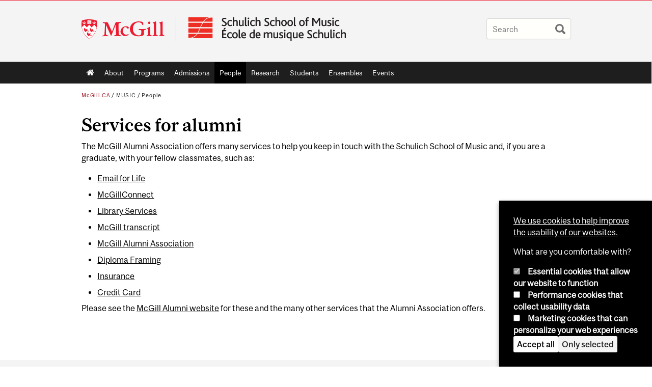

--- FILE ---
content_type: text/html; charset=utf-8
request_url: https://www.mcgill.ca/music/people-research/services
body_size: 15359
content:
<!DOCTYPE html>
<html lang="en" 
  xmlns:og="http://ogp.me/ns#"
  xmlns:article="http://ogp.me/ns/article#"
  xmlns:book="http://ogp.me/ns/book#"
  xmlns:profile="http://ogp.me/ns/profile#"
  xmlns:video="http://ogp.me/ns/video#"
  xmlns:product="http://ogp.me/ns/product#">

<head profile="http://www.w3.org/1999/xhtml/vocab">
  <meta http-equiv="Content-Type" content="text/html; charset=utf-8" />
<meta class="elastic" name="mcgill_pubdate" content="2025-09-16T20:09:00Z" />
<meta class="elastic" name="mcgill_language" content="en" />
<script type="application/ld+json">{"@context":"http:\/\/schema.org","@type":"CollegeOrUniversity","name":"McGill University","url":"https:\/\/www.mcgill.ca","sameAs":["http:\/\/www.facebook.com\/McGillUniversity","http:\/\/www.linkedin.com\/edu\/mcgill-university-10890","http:\/\/twitter.com\/mcgillu","http:\/\/www.instagram.com\/mcgillu\/","http:\/\/www.youtube.com\/mcgilluniversity"]}</script>
<meta name="description" content="The McGill Alumni Association offers many services to help you keep in touch with the Schulich School of Music and, if you are a graduate, with your fellow classmates, such as: Email for Life McGillConnect Library Services McGill transcript McGill Alumni Association Diploma Framing Insurance Credit Card Please see the McGill Alumni website for these and the many other services that the Alumni Association offers." />
<meta name="generator" content="Drupal 7 (http://drupal.org)" />
<link rel="canonical" href="https://www.mcgill.ca/music/people-research/services" />
<link rel="shortlink" href="https://www.mcgill.ca/music/node/70" />
<meta property="og:type" content="website" />
<meta property="og:site_name" content="Music" />
<meta property="og:title" content="Services for alumni" />
<meta property="og:url" content="https://www.mcgill.ca/music/people-research/services" />
<meta property="og:description" content="The McGill Alumni Association offers many services to help you keep in touch with the Schulich School of Music and, if you are a graduate, with your fellow classmates, such as: Email for Life McGillConnect Library Services McGill transcript McGill Alumni Association Diploma Framing Insurance Credit Card Please see the McGill Alumni website for these and the many other services that the Alumni Association offers." />
<meta property="og:updated_time" content="2025-09-16T16:00:52-04:00" />
<meta property="og:image:width" content="300" />
<meta property="og:image:height" content="300" />
<meta name="twitter:card" content="summary_large_image" />
<meta name="twitter:site" content="@McGillU" />
<meta name="twitter:title" content="Services for alumni" />
<meta name="twitter:description" content="The McGill Alumni Association offers many services to help you keep in touch with the Schulich School of Music and, if you are a graduate, with your fellow classmates, such as: Email for Life" />
<meta name="twitter:image" content="https://www.mcgill.ca/sites/all/themes/moriarty/images/mcgill_crest.png" />
<meta property="og:locale:alternate" content="fr_FR" />
<meta property="og:video:width" content="300" />
<meta property="og:video:height" content="250" />
  <title>Services for alumni | Music - McGill University</title>
  <meta name="viewport" content="width=device-width, initial-scale=1.0" />
  <link type="text/css" rel="stylesheet" href="https://www.mcgill.ca/music/files/music/css/css_XbVxABpnkvouMI_NnCiwJVNqEQFm85yoE4ArMW-2Jfs.css" media="all" />
<link type="text/css" rel="stylesheet" href="https://www.mcgill.ca/music/files/music/css/css_krPjMQ9P6w-y4c7ymp65Q_Z0bi2HgVtnIE5Y0S8JBTA.css" media="all" />
<link type="text/css" rel="stylesheet" href="https://www.mcgill.ca/music/files/music/css/css_9ZGgnoNvNPdD_0INgqV4PM6vz3XY05eoc6GYP19cQPM.css" media="all" />
<link type="text/css" rel="stylesheet" href="https://www.mcgill.ca/music/files/music/css/css_7jX4fVkFmP4DbapCXZ8CpdmPV98W_O1Xq9qDn14Z-PM.css" media="all" />
<link type="text/css" rel="stylesheet" href="https://www.mcgill.ca/music/files/music/css/css_X1KJdfQABekGwYdOLTfYN7XKPOo9_0-pADhDFMKzzgc.css" media="print" />
<link type="text/css" rel="stylesheet" href="https://www.mcgill.ca/music/files/music/css/css_brmn224sPg8hschcypo7bGdWiWObTebgdwaO_HxhOnk.css" media="screen and (max-width: 680px)" />
  <script type="text/javascript" src="https://www.mcgill.ca/music/sites/all/libraries/modernizr/modernizr.js?t99be4"></script>
<script type="text/javascript" src="https://www.mcgill.ca/music/files/music/js/js_Pt6OpwTd6jcHLRIjrE-eSPLWMxWDkcyYrPTIrXDSON0.js"></script>
<script type="text/javascript">
<!--//--><![CDATA[//><!--
Drupal.behaviors.hotjar = {
  attach: function (context, settings) {
    var EUCookieIntervalhotjar= setInterval(function() {
      if (Drupal.eu_cookie_compliance !== undefined) {
        if (Drupal.eu_cookie_compliance.hasAgreed('performance')){
          (function ($) {
            $('html', context).once('hotjartracker', function () {

              (function(h,o,t,j,a,r){
                h.hj=h.hj||function(){(h.hj.q=h.hj.q||[]).push(arguments)};
                h._hjSettings={hjid:"583124",hjsv:5};
                a=o.getElementsByTagName('head')[0];
                r=o.createElement('script');r.async=1;
                r.src=t+h._hjSettings.hjid+j+h._hjSettings.hjsv;
                a.appendChild(r);
              })(window,document,'//static.hotjar.com/c/hotjar-','.js?sv=');

            });
          }(jQuery));
        };
        clearInterval(EUCookieIntervalhotjar)
      };
    }, 100);
  }
};
//--><!]]>
</script>
<script type="text/javascript" src="https://www.mcgill.ca/music/files/music/js/js_RulCPHj8aUtatsXPqRSFtJIhBjBSAzFXZzADEVD4CHY.js"></script>
<script type="text/javascript">
<!--//--><![CDATA[//><!--
document.createElement( "picture" );
//--><!]]>
</script>
<script type="text/javascript" src="https://www.mcgill.ca/music/files/music/js/js_3HwM2PP9irrsTB3q5akcqogTH4KbVCYnO0U5pPm9VJ0.js"></script>
<script type="text/javascript" src="https://www.mcgill.ca/music/files/music/js/js_u51luLmXMSY0gQjpM_mNk15FRBQMjbfYlaiXkIHln-I.js"></script>
<script type="text/javascript">
<!--//--><![CDATA[//><!--
window.euCookieComplianceLoadScripts = function(category) {if (category === "performance") {var scriptTag = document.createElement("script");scriptTag.src = "https:\/\/www.googletagmanager.com\/gtag\/js?id=G-YGN990TBJK";document.body.appendChild(scriptTag);}if (category === "marketing") {}}
//--><!]]>
</script>
<script type="text/javascript">
<!--//--><![CDATA[//><!--
window.eu_cookie_compliance_cookie_name = "";
//--><!]]>
</script>
<script type="text/javascript" src="https://www.mcgill.ca/music/files/music/js/js_NLLXow_P0hT3RGJwt-tDxP0HFx4QVqYa_W5YKdBxYuQ.js"></script>
<script type="text/javascript">
<!--//--><![CDATA[//><!--
Drupal.behaviors.googleanalytics = { attach: function (context, settings) { (function ($) { $("html", context).once("googleanalytics", function () { Drupal.googleanalytics = (typeof Drupal.googleanalytics !== "undefined") ? Drupal.googleanalytics : {};Drupal.googleanalytics.ga_disable = Drupal.googleanalytics.ga_disable || false;if (typeof Drupal.eu_cookie_compliance === "undefined") {console.warn("googleanalytics: googleanalytics eu_cookie_compliance integration option is enabled, but eu_cookie_compliance javascripts seem to be loaded after googleanalytics, which may break functionality."); }var eccHasAgreed = (typeof Drupal.eu_cookie_compliance !== "undefined" && Drupal.eu_cookie_compliance.hasAgreed("performance"));Drupal.googleanalytics.ga_disable = Drupal.googleanalytics.ga_disable || !eccHasAgreed;var DNT = (typeof navigator.doNotTrack !== "undefined" && (navigator.doNotTrack === "yes" || navigator.doNotTrack == 1)) || (typeof navigator.msDoNotTrack !== "undefined" && navigator.msDoNotTrack == 1) || (typeof window.doNotTrack !== "undefined" && window.doNotTrack == 1);Drupal.googleanalytics.ga_disable = Drupal.googleanalytics.ga_disable || (DNT && (typeof eccHasAgreed == "undefined" || !eccHasAgreed));if (!Drupal.googleanalytics.ga_disable) {window.dataLayer = window.dataLayer || [];function gtag(){dataLayer.push(arguments)};gtag("js", new Date());gtag("set", "developer_id.dMDhkMT", true);gtag("config", "G-YGN990TBJK", {"groups":"default","anonymize_ip":true,"allow_ad_personalization_signals":false}); }})}(jQuery))}};
//--><!]]>
</script>
<script type="text/javascript" src="https://www.mcgill.ca/music/files/music/js/js__vO75ealDh3fyue5eZjmgTyjwr4jpPqap5T1xJKFEtk.js"></script>
<script type="text/javascript" src="https://www.mcgill.ca/music/files/music/js/js_C5U72DT0WwKU-6NEoa6GyKnaZ2i1vHa6sl5m5W4v0Mg.js"></script>
<script type="text/javascript">
//<![CDATA[
window["_tsbp_"] = { ba : "X-TS-BP-Action", bh : "X-TS-AJAX-Request"};
//]]>
</script><script type="text/javascript" src="/TSbd/08278c8957ab2000f1043be9ca1bd732d5fcbc362cbefab30b159dd507ac254508df60a04ed0db41?type=2"></script><script type="text/javascript">
<!--//--><![CDATA[//><!--
jQuery.extend(Drupal.settings, {"basePath":"\/music\/","pathPrefix":"","setHasJsCookie":0,"ajaxPageState":{"theme":"moriarty","theme_token":"ov-GejzjBC09S06wqHx25hvhy-FpPA2tu7_pTwJyKCc","js":{"sites\/all\/modules\/contrib\/picture\/picturefill2\/picturefill.min.js":1,"sites\/all\/modules\/contrib\/picture\/picture.min.js":1,"sites\/all\/modules\/mcgill\/mcgill_wysiwyg_and_text_formats\/js\/components-bundle.js":1,"sites\/all\/libraries\/modernizr\/modernizr.js":1,"sites\/all\/modules\/contrib\/jquery_update\/replace\/jquery\/1.12\/jquery.min.js":1,"misc\/jquery-extend-3.4.0.js":1,"misc\/jquery-html-prefilter-3.5.0-backport.js":1,"misc\/jquery.once.js":1,"misc\/drupal.js":1,"sites\/all\/modules\/contrib\/jquery_update\/js\/jquery_browser.js":1,"0":1,"sites\/all\/modules\/contrib\/eu_cookie_compliance\/js\/jquery.cookie-1.4.1.min.js":1,"misc\/form-single-submit.js":1,"1":1,"sites\/all\/modules\/contrib\/google_cse\/google_cse.js":1,"sites\/all\/modules\/contrib\/spamspan\/spamspan.js":1,"sites\/all\/libraries\/colorbox\/jquery.colorbox-min.js":1,"sites\/all\/modules\/contrib\/colorbox\/js\/colorbox.js":1,"sites\/all\/modules\/contrib\/colorbox\/styles\/default\/colorbox_style.js":1,"sites\/all\/modules\/patched\/media_colorbox\/media_colorbox.js":1,"sites\/all\/modules\/mcgill\/mcgill_search\/js\/solr_presentation.js":1,"2":1,"3":1,"sites\/all\/modules\/contrib\/eu_cookie_compliance\/js\/eu_cookie_compliance.min.js":1,"sites\/all\/modules\/contrib\/google_analytics\/googleanalytics.js":1,"4":1,"sites\/all\/modules\/mcgill\/mcgill_wysiwyg_and_text_formats\/js\/riot.min.js":1,"sites\/all\/libraries\/tablesorter\/jquery.tablesorter.min.js":1,"sites\/all\/modules\/contrib\/field_group\/field_group.js":1,"sites\/all\/libraries\/superfish\/jquery.hoverIntent.minified.js":1,"sites\/all\/libraries\/superfish\/sfsmallscreen.js":1,"sites\/all\/libraries\/superfish\/supposition.js":1,"sites\/all\/libraries\/superfish\/superfish.js":1,"sites\/all\/libraries\/superfish\/supersubs.js":1,"sites\/all\/modules\/contrib\/superfish\/superfish.js":1,"sites\/all\/themes\/basie\/src\/js\/bs-scripts.js":1,"sites\/all\/themes\/moriarty\/js\/plugins.js":1,"sites\/all\/themes\/moriarty\/js\/menu_receiver.js":1,"sites\/all\/themes\/moriarty\/js\/editor_widgets.js":1,"sites\/all\/themes\/moriarty\/js\/mega_menus.js":1,"sites\/all\/themes\/moriarty\/js\/presentation.js":1,"sites\/all\/themes\/moriarty\/js\/tableSorter.js":1,"sites\/all\/themes\/moriarty\/js\/mcgill_dropdown.js":1},"css":{"modules\/system\/system.base.css":1,"modules\/system\/system.menus.css":1,"modules\/system\/system.messages.css":1,"modules\/system\/system.theme.css":1,"modules\/aggregator\/aggregator.css":1,"sites\/all\/modules\/contrib\/date\/date_api\/date.css":1,"sites\/all\/modules\/contrib\/date\/date_popup\/themes\/datepicker.1.7.css":1,"modules\/field\/theme\/field.css":1,"sites\/all\/modules\/contrib\/google_cse\/google_cse.css":1,"sites\/all\/modules\/contrib\/logintoboggan\/logintoboggan.css":1,"sites\/all\/modules\/mcgill\/mcgill_googlesearch\/css\/mcgill_googlesearch.css":1,"modules\/node\/node.css":1,"sites\/all\/modules\/contrib\/picture\/picture_wysiwyg.css":1,"modules\/search\/search.css":1,"modules\/user\/user.css":1,"sites\/all\/modules\/contrib\/views\/css\/views.css":1,"sites\/all\/modules\/contrib\/colorbox\/styles\/default\/colorbox_style.css":1,"sites\/all\/modules\/contrib\/ctools\/css\/ctools.css":1,"sites\/all\/modules\/mcgill\/mcgill_aggregator\/css\/mcgill_aggregator.css":1,"sites\/all\/modules\/mcgill\/mcgill_profiles\/mcgill_profiles_displays\/css\/mcgill_profiles_displays_extras.css":1,"sites\/all\/modules\/mcgill\/mcgill_pages\/css\/restricted_page.css":1,"sites\/all\/modules\/mcgill\/mcgill_search\/css\/mcgill_search.css":1,"sites\/all\/modules\/mcgill\/courses\/courses.css":1,"sites\/all\/modules\/contrib\/eu_cookie_compliance\/css\/eu_cookie_compliance.bare.css":1,"sites\/all\/modules\/mcgill\/mcgill_service_links\/css\/service_links_modified.css":1,"sites\/all\/libraries\/superfish\/css\/superfish.css":1,"sites\/all\/libraries\/superfish\/css\/superfish-smallscreen.css":1,"sites\/all\/themes\/basie\/basie-shared.css":1,"sites\/all\/themes\/basie\/eu-cookie.css":1,"sites\/all\/themes\/moriarty\/css\/style.css":1,"sites\/all\/themes\/moriarty\/icons\/mcgill-extra-icons-font\/mcgill-extra-icons-font.css":1,"sites\/all\/themes\/moriarty\/override-css\/moriarty.css":1,"sites\/all\/themes\/moriarty\/css\/print_moriarty.css":1,"sites\/all\/themes\/moriarty\/css\/small_screen_moriarty.css":1}},"colorbox":{"opacity":"0.85","current":"{current} of {total}","previous":"\u00ab Prev","next":"Next \u00bb","close":"Close","maxWidth":"98%","maxHeight":"98%","fixed":true,"mobiledetect":true,"mobiledevicewidth":"480px","file_public_path":"\/music\/files\/music","specificPagesDefaultValue":"admin*\nimagebrowser*\nimg_assist*\nimce*\nnode\/add\/*\nnode\/*\/edit\nprint\/*\nprintpdf\/*\nsystem\/ajax\nsystem\/ajax\/*"},"googleCSE":{"cx":"005468295984476358267:brdee2z857m","language":"","resultsWidth":600,"domain":"www.google.com","showWaterMark":1},"eu_cookie_compliance":{"cookie_policy_version":"1.0.0","popup_enabled":1,"popup_agreed_enabled":0,"popup_hide_agreed":0,"popup_clicking_confirmation":false,"popup_scrolling_confirmation":false,"popup_html_info":"\u003Cbutton type=\u0022button\u0022 class=\u0022eu-cookie-withdraw-tab\u0022\u003EPrivacy settings\u003C\/button\u003E\n\u003Cdiv class=\u0022eu-cookie-compliance-banner eu-cookie-compliance-banner-info eu-cookie-compliance-banner--categories\u0022\u003E\n  \u003Cdiv class=\u0022popup-content info\u0022\u003E\n        \u003Cdiv id=\u0022popup-text\u0022\u003E\n      \u003Cp\u003E\u003Ca href=\u0022https:\/\/www.mcgill.ca\/cookie-notice\u0022\u003EWe use cookies to help improve the usability of our websites.\u003C\/a\u003E\u003C\/p\u003E\u003Cp\u003EWhat are you comfortable with?\u003C\/p\u003E              \u003Cbutton type=\u0022button\u0022 class=\u0022find-more-button eu-cookie-compliance-more-button\u0022\u003EGive me more info\u003C\/button\u003E\n          \u003C\/div\u003E\n          \u003Cdiv id=\u0022eu-cookie-compliance-categories\u0022 class=\u0022eu-cookie-compliance-categories\u0022\u003E\n                  \u003Cdiv class=\u0022eu-cookie-compliance-category\u0022\u003E\n            \u003Cdiv\u003E\n              \u003Cinput type=\u0022checkbox\u0022 name=\u0022cookie-categories\u0022 id=\u0022cookie-category-required\u0022 value=\u0022required\u0022\n                                  checked\n                                                  disabled\n                              \u003E\n              \u003Clabel for=\u0022cookie-category-required\u0022\u003EEssential cookies that allow our website to function\u003C\/label\u003E\n            \u003C\/div\u003E\n                      \u003Cdiv class=\u0022eu-cookie-compliance-category-description\u0022\u003E\u003C\/div\u003E\n                  \u003C\/div\u003E\n                  \u003Cdiv class=\u0022eu-cookie-compliance-category\u0022\u003E\n            \u003Cdiv\u003E\n              \u003Cinput type=\u0022checkbox\u0022 name=\u0022cookie-categories\u0022 id=\u0022cookie-category-performance\u0022 value=\u0022performance\u0022\n                                              \u003E\n              \u003Clabel for=\u0022cookie-category-performance\u0022\u003EPerformance cookies that collect usability data\u003C\/label\u003E\n            \u003C\/div\u003E\n                      \u003Cdiv class=\u0022eu-cookie-compliance-category-description\u0022\u003E\u003C\/div\u003E\n                  \u003C\/div\u003E\n                  \u003Cdiv class=\u0022eu-cookie-compliance-category\u0022\u003E\n            \u003Cdiv\u003E\n              \u003Cinput type=\u0022checkbox\u0022 name=\u0022cookie-categories\u0022 id=\u0022cookie-category-marketing\u0022 value=\u0022marketing\u0022\n                                              \u003E\n              \u003Clabel for=\u0022cookie-category-marketing\u0022\u003EMarketing cookies that can personalize your web experiences\u003C\/label\u003E\n            \u003C\/div\u003E\n                      \u003Cdiv class=\u0022eu-cookie-compliance-category-description\u0022\u003E\u003C\/div\u003E\n                  \u003C\/div\u003E\n                          \u003Cdiv class=\u0022eu-cookie-compliance-categories-buttons\u0022\u003E\n            \u003Cbutton type=\u0022button\u0022 class=\u0022agree-button eu-cookie-compliance-default-button\u0022\u003EAccept all\u003C\/button\u003E\n            \u003Cbutton type=\u0022button\u0022\n                    class=\u0022eu-cookie-compliance-save-preferences-button\u0022\u003EOnly selected\u003C\/button\u003E\n          \u003C\/div\u003E\n              \u003C\/div\u003E\n    \n    \u003Cdiv id=\u0022popup-buttons\u0022 class=\u0022eu-cookie-compliance-has-categories\u0022\u003E\n            \u003Cbutton type=\u0022button\u0022 class=\u0022agree-button eu-cookie-compliance-default-button\u0022\u003EAccept all\u003C\/button\u003E\n              \u003Cbutton type=\u0022button\u0022 class=\u0022eu-cookie-withdraw-button eu-cookie-compliance-hidden\u0022 \u003EModify consent settings\u003C\/button\u003E\n          \u003C\/div\u003E\n  \u003C\/div\u003E\n\u003C\/div\u003E","use_mobile_message":false,"mobile_popup_html_info":"  \u003Cbutton type=\u0022button\u0022 class=\u0022eu-cookie-withdraw-tab\u0022\u003EPrivacy settings\u003C\/button\u003E\n\u003Cdiv class=\u0022eu-cookie-compliance-banner eu-cookie-compliance-banner-info eu-cookie-compliance-banner--categories\u0022\u003E\n  \u003Cdiv class=\u0022popup-content info\u0022\u003E\n        \u003Cdiv id=\u0022popup-text\u0022\u003E\n      \u003Ch2\u003EWe use cookies on this site to enhance your user experience\u003C\/h2\u003E\u003Cp\u003EBy tapping the Accept button, you agree to us doing so.\u003C\/p\u003E              \u003Cbutton type=\u0022button\u0022 class=\u0022find-more-button eu-cookie-compliance-more-button\u0022\u003EGive me more info\u003C\/button\u003E\n          \u003C\/div\u003E\n          \u003Cdiv id=\u0022eu-cookie-compliance-categories\u0022 class=\u0022eu-cookie-compliance-categories\u0022\u003E\n                  \u003Cdiv class=\u0022eu-cookie-compliance-category\u0022\u003E\n            \u003Cdiv\u003E\n              \u003Cinput type=\u0022checkbox\u0022 name=\u0022cookie-categories\u0022 id=\u0022cookie-category-required\u0022 value=\u0022required\u0022\n                                  checked\n                                                  disabled\n                              \u003E\n              \u003Clabel for=\u0022cookie-category-required\u0022\u003EEssential cookies that allow our website to function\u003C\/label\u003E\n            \u003C\/div\u003E\n                      \u003Cdiv class=\u0022eu-cookie-compliance-category-description\u0022\u003E\u003C\/div\u003E\n                  \u003C\/div\u003E\n                  \u003Cdiv class=\u0022eu-cookie-compliance-category\u0022\u003E\n            \u003Cdiv\u003E\n              \u003Cinput type=\u0022checkbox\u0022 name=\u0022cookie-categories\u0022 id=\u0022cookie-category-performance\u0022 value=\u0022performance\u0022\n                                              \u003E\n              \u003Clabel for=\u0022cookie-category-performance\u0022\u003EPerformance cookies that collect usability data\u003C\/label\u003E\n            \u003C\/div\u003E\n                      \u003Cdiv class=\u0022eu-cookie-compliance-category-description\u0022\u003E\u003C\/div\u003E\n                  \u003C\/div\u003E\n                  \u003Cdiv class=\u0022eu-cookie-compliance-category\u0022\u003E\n            \u003Cdiv\u003E\n              \u003Cinput type=\u0022checkbox\u0022 name=\u0022cookie-categories\u0022 id=\u0022cookie-category-marketing\u0022 value=\u0022marketing\u0022\n                                              \u003E\n              \u003Clabel for=\u0022cookie-category-marketing\u0022\u003EMarketing cookies that can personalize your web experiences\u003C\/label\u003E\n            \u003C\/div\u003E\n                      \u003Cdiv class=\u0022eu-cookie-compliance-category-description\u0022\u003E\u003C\/div\u003E\n                  \u003C\/div\u003E\n                          \u003Cdiv class=\u0022eu-cookie-compliance-categories-buttons\u0022\u003E\n            \u003Cbutton type=\u0022button\u0022 class=\u0022agree-button eu-cookie-compliance-default-button\u0022\u003EAccept all\u003C\/button\u003E\n            \u003Cbutton type=\u0022button\u0022\n                    class=\u0022eu-cookie-compliance-save-preferences-button\u0022\u003EOnly selected\u003C\/button\u003E\n          \u003C\/div\u003E\n              \u003C\/div\u003E\n    \n    \u003Cdiv id=\u0022popup-buttons\u0022 class=\u0022eu-cookie-compliance-has-categories\u0022\u003E\n            \u003Cbutton type=\u0022button\u0022 class=\u0022agree-button eu-cookie-compliance-default-button\u0022\u003EAccept all\u003C\/button\u003E\n              \u003Cbutton type=\u0022button\u0022 class=\u0022eu-cookie-withdraw-button eu-cookie-compliance-hidden\u0022 \u003EModify consent settings\u003C\/button\u003E\n          \u003C\/div\u003E\n  \u003C\/div\u003E\n\u003C\/div\u003E\n","mobile_breakpoint":"768","popup_html_agreed":"\u003Cdiv\u003E\n  \u003Cdiv class=\u0022popup-content agreed\u0022\u003E\n    \u003Cdiv id=\u0022popup-text\u0022\u003E\n      \u003Ch2\u003EThank you for accepting cookies\u003C\/h2\u003E\u003Cp\u003EYou can now hide this message or find out more about cookies.\u003C\/p\u003E    \u003C\/div\u003E\n    \u003Cdiv id=\u0022popup-buttons\u0022\u003E\n      \u003Cbutton type=\u0022button\u0022 class=\u0022hide-popup-button eu-cookie-compliance-hide-button\u0022\u003EHide\u003C\/button\u003E\n              \u003Cbutton type=\u0022button\u0022 class=\u0022find-more-button eu-cookie-compliance-more-button-thank-you\u0022 \u003EMore info\u003C\/button\u003E\n          \u003C\/div\u003E\n  \u003C\/div\u003E\n\u003C\/div\u003E","popup_use_bare_css":1,"popup_height":"auto","popup_width":0,"popup_delay":1000,"popup_link":"https:\/\/www.mcgill.ca\/privacy-notice","popup_link_new_window":0,"popup_position":null,"fixed_top_position":1,"popup_language":"en","store_consent":false,"better_support_for_screen_readers":0,"reload_page":0,"domain":"","domain_all_sites":1,"popup_eu_only_js":0,"cookie_lifetime":"100","cookie_session":false,"disagree_do_not_show_popup":0,"method":"categories","allowed_cookies":"","withdraw_markup":"\u003Cbutton type=\u0022button\u0022 class=\u0022eu-cookie-withdraw-tab\u0022\u003EPrivacy settings\u003C\/button\u003E\n\u003Cdiv class=\u0022eu-cookie-withdraw-banner\u0022\u003E\n  \u003Cdiv class=\u0022popup-content info\u0022\u003E\n    \u003Cdiv id=\u0022popup-text\u0022\u003E\n      \u003Ch2\u003EWe use cookies on this site to enhance your user experience\u003C\/h2\u003E\u003Cp\u003EYou have given your consent for us to set cookies.\u003C\/p\u003E    \u003C\/div\u003E\n    \u003Cdiv id=\u0022popup-buttons\u0022\u003E\n      \u003Cbutton type=\u0022button\u0022 class=\u0022eu-cookie-withdraw-button\u0022\u003EModify consent settings\u003C\/button\u003E\n    \u003C\/div\u003E\n  \u003C\/div\u003E\n\u003C\/div\u003E\n","withdraw_enabled":1,"withdraw_button_on_info_popup":0,"cookie_categories":["required","performance","marketing"],"cookie_categories_details":{"required":{"weight":0,"machine_name":"required","label":"Essential cookies that allow our website to function","description":"","checkbox_default_state":"required"},"performance":{"weight":0,"machine_name":"performance","label":"Performance cookies that collect usability data","description":"","checkbox_default_state":"unchecked"},"marketing":{"weight":0,"machine_name":"marketing","label":"Marketing cookies that can personalize your web experiences","description":"","checkbox_default_state":"unchecked"}},"enable_save_preferences_button":1,"cookie_name":"","cookie_value_disagreed":"0","cookie_value_agreed_show_thank_you":"1","cookie_value_agreed":"2","containing_element":"body","automatic_cookies_removal":1,"close_button_action":"close_banner"},"googleanalytics":{"account":["G-YGN990TBJK"],"trackOutbound":1,"trackMailto":1,"trackDownload":1,"trackDownloadExtensions":"7z|aac|arc|arj|asf|asx|avi|bin|csv|doc|exe|flv|gif|gz|gzip|hqx|jar|jpe?g|js|mp(2|3|4|e?g)|mov(ie)?|msi|msp|pdf|phps|png|ppt|qtm?|ra(m|r)?|sea|sit|tar|tgz|torrent|txt|wav|wma|wmv|wpd|xls|xml|z|zip"},"urlIsAjaxTrusted":{"\/music\/people-research\/services":true},"superfish":{"1":{"id":"1","sf":{"animation":{"opacity":"show"},"speed":"fast"},"plugins":{"smallscreen":{"mode":"window_width","breakpoint":680,"breakpointUnit":"px","accordionButton":"0","title":"Main menu"},"supposition":true,"supersubs":true}}},"field_group":{"div":"full"}});
//--><!]]>
</script>
</head>
<body class="html not-front not-logged-in no-sidebars page-node page-node- page-node-70 node-type-page i18n-en d7-header page horizontal-nav no-vert-nav" >

  
    <!-- Header -->

<iframe class="wms-offline--message hide" style="border: none; width: 100%; height: 180px" title="Offline Page" srcdoc='
<!DOCTYPE html>
<html lang="en">
<head>
    <meta charset="UTF-8" />
    <meta name="viewport" content="width=device-width, initial-scale=1.0" />
    <title>Offline</title>
    <style type="text/css">

      /* Portable Error Message Component */
      .mds-message--error {
        /* Base styles with resolved values */
        border: 1px solid #000; /* --mds-border-thin */
        border-top: 5px solid #ed1b2f; /* --mds-border-thick */
        box-shadow: 0 4px 8px hsl(0deg 1% 60% / 100%); /* --mds-shadow-large */
        border-color: #d14444; /* --mds-color-error-500 */
        column-gap: calc(1.75 * var(--space-unit, 0.75rem)); /* --mds-spacing-large */
        display: grid;
        grid-template-columns: 1.4em 1fr; /* --mds-icon-size-normal */
        justify-items: start;
        padding: calc(1.25 * var(--space-unit, 0.75rem)); /* --mds-spacing-medium */

        /* Error-specific custom properties */
        --icon-color: #d14444; /* --mds-color-error-500 */
        --message-border-color: #d14444; /* --mds-color-error-500 */
        --message-icon: url("data:image/svg+xml;charset=utf-8,%3Csvg%20xmlns%3D%22http%3A%2F%2Fwww.w3.org%2F2000%2Fsvg%22%20class%3D%22ionicon%20s-ion-icon%22%20viewBox%3D%220%200%20512%20512%22%3E%3Ctitle%3EClose%20Circle%3C%2Ftitle%3E%3Cpath%20d%3D%22M256%2048C141.31%2048%2048%20141.31%2048%20256s93.31%20208%20208%20208%20208-93.31%20208-208S370.69%2048%20256%2048zm75.31%20260.69a16%2016%200%2011-22.62%2022.62L256%20278.63l-52.69%2052.68a16%2016%200%2001-22.62-22.62L233.37%20256l-52.68-52.69a16%2016%200%200122.62-22.62L256%20233.37l52.69-52.68a16%2016%200%200122.62%2022.62L278.63%20256z%22%20fill%3D%22%23d14444%22%3E%3C%2Fpath%3E%3C%2Fsvg%3E");
      }

      /* Icon placeholder when no ion-icon is present */
      .mds-message--error:not(:has(ion-icon))::before {
        display: inline-block;
        width: 2em; /* --mds-icon-size-medium */
        height: 2em; /* --mds-icon-size-medium */
        content: var(--message-icon, var(--mds-icon-info-colored));
      }

      /* Message content styles */
      .mds-message--error .mds-message__content {
        margin-top: calc(0.5 * var(--space-unit, 0.75rem)); /* --mds-spacing-x-small */
      }

      /* Message icon styles */
      .mds-message--error .mds-message__icon {
        color: #d14444; /* --icon-color = --mds-color-error-500 */
      }
    </style>
</head>
<body>
    <div class="mds-message--error">
      <div class="mds-message__content">
          <h2>Error loading page resources</h2>

          <p>
              Please try to reload the page to display it correctly. For more information, see <a target="_parent" href="https://www.mcgill.ca/web-services/article/help-us-address-wms-page-and-access-issues">this article</a>.
          </p>
      </div>
    </div>
</body>
</html>
'></iframe>


<div id="header"
   class="mcgill-brand" data-elastic-exclude>
  <div id="header-inner" class="inner">


    <!-- Only include if remove_branding isn't true -->
          <a id="mcgill-logo" tabindex="2" accesskey="1" title="return to McGill University"
         href="https://www.mcgill.ca">
        <span id="university-name" class="offscreen">McGill University</span>
      </a>
    

    <!-- Strap Links -->
    

    
          <div id="title-box"
           class="title-box-alt site-name-display-on">
        
        <!-- Logo or Banner image -->
                  <div id="logo">
            <a id="site-name" href="/music/">
              <img src="https://www.mcgill.ca/music/files/music/moriarty_logo.png" alt="Home"/>
            </a>
          </div>
        
        <!-- Faculty-title for /study -->
        
              </div>
    
    <!-- Search -->
    <!-- Header Search box should not be displayed on the search page.
    The search page template is page--search.tpl.php. -->
          <div id="strap-search">
        <form class="mcgill-search-form container-inline" action="/music/people-research/services" method="post" id="search-api-page-search-form" accept-charset="UTF-8"><div><div class="form-item form-type-textfield form-item-keys-13">
  <label class="element-invisible" for="edit-keys-13">Enter your keywords </label>
 <input placeholder="Search" type="text" id="edit-keys-13" name="keys_13" value="" size="15" maxlength="128" class="form-text" />
</div>
<input type="hidden" name="id" value="13" />
<input type="submit" id="edit-submit-13" name="op" value="Search" class="form-submit" /><input type="hidden" name="form_build_id" value="form-gFwQ9S843F4E4QjAx7ebCkW5ThtMHY7HqsZISViEOKY" />
<input type="hidden" name="form_id" value="search_api_page_search_form" />
</div></form>      </div>
    
  </div>
</div>
<!-- End header -->

  <div id="navigation" class="clearfix" data-elastic-exclude>
    <div class="inner">
      <h2 class="offscreen">Main navigation</h2>
      <div id="block-superfish-1" class="block block-superfish"><ul  id="superfish-1" class="menu sf-menu sf-main-menu sf-horizontal sf-style-none sf-total-items-9 sf-parent-items-8 sf-single-items-1"><li id="menu-0-1" class="first odd sf-item-1 sf-depth-1 sf-no-children"><a href="/music/" class="sf-depth-1">Home</a></li><li id="menu-1381-1" class="middle even sf-item-2 sf-depth-1 sf-total-children-4 sf-parent-children-4 sf-single-children-0 menuparent"><a href="/music/about-us" class="sf-depth-1 menuparent">About</a><ul class="sf-megamenu"><li class="sf-megamenu-wrapper middle even sf-item-2 sf-depth-1 sf-total-children-4 sf-parent-children-4 sf-single-children-0 menuparent"><ol><li id="menu-3177-1" class="first odd sf-item-1 sf-depth-2 sf-total-children-5 sf-parent-children-0 sf-single-children-5 sf-megamenu-column menuparent"><div class="sf-megamenu-column"><a title="" class="sf-depth-2 menuparent nolink">About the School</a><ol><li id="menu-1382-1" class="first odd sf-item-1 sf-depth-3 sf-no-children"><a href="/music/about-us/history" class="sf-depth-3">History</a></li><li id="menu-3072-1" class="middle even sf-item-2 sf-depth-3 sf-no-children"><a href="/music/about-us/schulichs-strategic-plan" class="sf-depth-3">Schulich&#039;s Strategic Plan</a></li><li id="menu-3142-1" class="middle odd sf-item-3 sf-depth-3 sf-no-children"><a href="/music/about-us/equity-diversity-and-inclusion" class="sf-depth-3">Equity, Diversity, and Inclusion</a></li><li id="menu-3004-1" class="middle even sf-item-4 sf-depth-3 sf-no-children"><a href="/music/about-us/faculty-advisory-board" class="sf-depth-3">Faculty Advisory Board</a></li><li id="menu-1614-1" class="last odd sf-item-5 sf-depth-3 sf-no-children"><a href="/music/about-us/community" class="sf-depth-3">In the Community</a></li></ol></div></li><li id="menu-3180-1" class="middle even sf-item-2 sf-depth-2 sf-total-children-18 sf-parent-children-0 sf-single-children-18 sf-megamenu-column menuparent"><div class="sf-megamenu-column"><a title="" class="sf-depth-2 menuparent nolink">Departments and Programs</a><ol><li id="menu-1418-1" class="first odd sf-item-1 sf-depth-3 sf-no-children"><a href="/music/about-us/areas" class="sf-depth-3">Areas of Study</a></li><li id="menu-3640-1" class="middle even sf-item-2 sf-depth-3 sf-no-children"><a href="/music/about-us/aps" class="sf-depth-3">APS</a></li><li id="menu-998-1" class="middle odd sf-item-3 sf-depth-3 sf-no-children"><a href="/music/about-us/brass" class="sf-depth-3">Brass</a></li><li id="menu-1681-1" class="middle even sf-item-4 sf-depth-3 sf-no-children"><a href="/music/about-us/conducting" class="sf-depth-3">Conducting</a></li><li id="menu-993-1" class="middle odd sf-item-5 sf-depth-3 sf-no-children"><a href="/music/about-us/early-music" class="sf-depth-3">Early Music</a></li><li id="menu-1028-1" class="middle even sf-item-6 sf-depth-3 sf-no-children"><a href="/music/about-us/sound-recording" class="sf-depth-3">Sound Recording</a></li><li id="menu-994-1" class="middle odd sf-item-7 sf-depth-3 sf-no-children"><a href="/music/about-us/jazz" class="sf-depth-3">Jazz</a></li><li id="menu-996-1" class="middle even sf-item-8 sf-depth-3 sf-no-children"><a href="/music/about-us/organ" class="sf-depth-3">Organ</a></li><li id="menu-1000-1" class="middle odd sf-item-9 sf-depth-3 sf-no-children"><a href="/music/about-us/percussion" class="sf-depth-3">Percussion</a></li><li id="menu-997-1" class="middle even sf-item-10 sf-depth-3 sf-no-children"><a href="/music/about-us/piano" class="sf-depth-3">Piano</a></li><li id="menu-999-1" class="middle odd sf-item-11 sf-depth-3 sf-no-children"><a href="/music/about-us/strings" class="sf-depth-3">Strings</a></li><li id="menu-1001-1" class="middle even sf-item-12 sf-depth-3 sf-no-children"><a href="/music/about-us/voice" class="sf-depth-3">Voice</a></li><li id="menu-1003-1" class="middle odd sf-item-13 sf-depth-3 sf-no-children"><a href="/music/about-us/woodwinds" class="sf-depth-3">Woodwind</a></li><li id="menu-1023-1" class="middle even sf-item-14 sf-depth-3 sf-no-children"><a href="/music/about-us/music-composition" class="sf-depth-3">Music Composition</a></li><li id="menu-1024-1" class="middle odd sf-item-15 sf-depth-3 sf-no-children"><a href="/music/about-us/music-education" class="sf-depth-3">Music Education</a></li><li id="menu-1025-1" class="middle even sf-item-16 sf-depth-3 sf-no-children"><a href="/music/about-us/music-history-musicology" class="sf-depth-3">Music History/ Musicology</a></li><li id="menu-1026-1" class="middle odd sf-item-17 sf-depth-3 sf-no-children"><a href="/music/about-us/music-technology" class="sf-depth-3">Music Technology</a></li><li id="menu-1027-1" class="last even sf-item-18 sf-depth-3 sf-no-children"><a href="/music/about-us/music-theory" class="sf-depth-3">Music Theory</a></li></ol></div></li><li id="menu-3181-1" class="middle odd sf-item-3 sf-depth-2 sf-total-children-5 sf-parent-children-0 sf-single-children-5 sf-megamenu-column menuparent"><div class="sf-megamenu-column"><a title="" class="sf-depth-2 menuparent nolink">Our Facilities</a><ol><li id="menu-880-1" class="first odd sf-item-1 sf-depth-3 sf-no-children"><a href="/music/about-us/facilities" class="sf-depth-3">About Our Facilities</a></li><li id="menu-1526-1" class="middle even sf-item-2 sf-depth-3 sf-no-children"><a href="/music/about-us/building-resources" class="sf-depth-3">Building Resources &amp; Bookings</a></li><li id="menu-1080-1" class="middle odd sf-item-3 sf-depth-3 sf-no-children"><a href="/music/about-us/halls" class="sf-depth-3">Concert Halls</a></li><li id="menu-1531-1" class="middle even sf-item-4 sf-depth-3 sf-no-children"><a href="/music/about-us/research" class="sf-depth-3">Research Centres, Labs &amp; Studios</a></li><li id="menu-1538-1" class="last odd sf-item-5 sf-depth-3 sf-no-children"><a href="/music/about-us/classrooms-practice-rooms" class="sf-depth-3">Classrooms &amp; Practice Rooms</a></li></ol></div></li><li id="menu-3182-1" class="last even sf-item-4 sf-depth-2 sf-total-children-3 sf-parent-children-0 sf-single-children-3 sf-megamenu-column menuparent"><div class="sf-megamenu-column"><a title="" class="sf-depth-2 menuparent nolink">Connect With Us</a><ol><li id="menu-827-1" class="first odd sf-item-1 sf-depth-3 sf-no-children"><a href="/music/about-us/employment" class="sf-depth-3">Employment Opportunities</a></li><li id="menu-1016-1" class="middle even sf-item-2 sf-depth-3 sf-no-children"><a href="/music/about-us/hire-student-musicians" class="sf-depth-3">Hire Student Musicians</a></li><li id="menu-1386-1" class="last odd sf-item-3 sf-depth-3 sf-no-children"><a href="/music/about-us/contact" class="sf-depth-3">Contact Us</a></li></ol></div></li></ol></li></ul></li><li id="menu-1377-1" class="middle odd sf-item-3 sf-depth-1 sf-total-children-6 sf-parent-children-6 sf-single-children-0 menuparent"><a href="/music/programs" class="sf-depth-1 menuparent">Programs</a><ul class="sf-megamenu"><li class="sf-megamenu-wrapper middle odd sf-item-3 sf-depth-1 sf-total-children-6 sf-parent-children-6 sf-single-children-0 menuparent"><ol><li id="menu-2131-1" class="first odd sf-item-1 sf-depth-2 sf-total-children-5 sf-parent-children-0 sf-single-children-5 sf-megamenu-column menuparent"><div class="sf-megamenu-column"><a title="" class="sf-depth-2 menuparent nolink">Undergraduate</a><ol><li id="menu-1407-1" class="first odd sf-item-1 sf-depth-3 sf-no-children"><a href="/music/programs/bmus" class="sf-depth-3">Bachelor of Music</a></li><li id="menu-1411-1" class="middle even sf-item-2 sf-depth-3 sf-no-children"><a href="/music/programs/minor" class="sf-depth-3">Minor Programs</a></li><li id="menu-2189-1" class="middle odd sf-item-3 sf-depth-3 sf-no-children"><a href="/music/programs/ba" class="sf-depth-3">Bachelor of Arts in Music</a></li><li id="menu-1409-1" class="middle even sf-item-4 sf-depth-3 sf-no-children"><a href="/music/programs/lmus" class="sf-depth-3">Licentiate in Music</a></li><li id="menu-2134-1" class="last odd sf-item-5 sf-depth-3 sf-no-children"><a href="/music/programs/double" class="sf-depth-3">Double majors and Double Degrees</a></li></ol></div></li><li id="menu-1889-1" class="middle even sf-item-2 sf-depth-2 sf-total-children-14 sf-parent-children-0 sf-single-children-14 sf-megamenu-column menuparent"><div class="sf-megamenu-column"><a title="" class="sf-depth-2 menuparent nolink">Master&#039;s</a><ol><li id="menu-1374-1" class="first odd sf-item-1 sf-depth-3 sf-no-children"><a href="/music/programs/mmus-composition" title="" class="sf-depth-3">Composition; M.Mus.</a></li><li id="menu-1466-1" class="middle even sf-item-2 sf-depth-3 sf-no-children"><a href="/music/programs/mmus-conducting" class="sf-depth-3">Conducting; M.Mus.</a></li><li id="menu-1467-1" class="middle odd sf-item-3 sf-depth-3 sf-no-children"><a href="/music/programs/mmus-early-music" class="sf-depth-3">Early Music; M.Mus.</a></li><li id="menu-1468-1" class="middle even sf-item-4 sf-depth-3 sf-no-children"><a href="/music/programs/mmus-jazz" class="sf-depth-3">Jazz Performance; M.Mus.</a></li><li id="menu-1478-1" class="middle odd sf-item-5 sf-depth-3 sf-no-children"><a href="/music/programs/ma-music-education" class="sf-depth-3">Music Education; M.A.</a></li><li id="menu-1479-1" class="middle even sf-item-6 sf-depth-3 sf-no-children"><a href="/music/programs/ma-music-technology" class="sf-depth-3">Music Technology; M.A.</a></li><li id="menu-1480-1" class="middle odd sf-item-7 sf-depth-3 sf-no-children"><a href="/music/programs/ma-theory" class="sf-depth-3">Music Theory; M.A.</a></li><li id="menu-1483-1" class="middle even sf-item-8 sf-depth-3 sf-no-children"><a href="/music/programs/ma-musicology" class="sf-depth-3">Musicology; M.A.</a></li><li id="menu-1469-1" class="middle odd sf-item-9 sf-depth-3 sf-no-children"><a href="/music/programs/mmus-opera-voice" class="sf-depth-3">Opera and Voice; M.Mus.</a></li><li id="menu-1470-1" class="middle even sf-item-10 sf-depth-3 sf-no-children"><a href="/music/programs/mmus-orchestral-instruments-guitar" class="sf-depth-3">Orchestral Instruments &amp; Guitar; M.Mus.</a></li><li id="menu-1471-1" class="middle odd sf-item-11 sf-depth-3 sf-no-children"><a href="/music/programs/mmus-organ" class="sf-depth-3">Organ; M.Mus.</a></li><li id="menu-1465-1" class="middle even sf-item-12 sf-depth-3 sf-no-children"><a href="/music/programs/mmus-collaborative-piano" class="sf-depth-3">Piano - Collaborative; M.Mus.</a></li><li id="menu-1472-1" class="middle odd sf-item-13 sf-depth-3 sf-no-children"><a href="/music/programs/mmus-piano" class="sf-depth-3">Piano; M.Mus.</a></li><li id="menu-1474-1" class="last even sf-item-14 sf-depth-3 sf-no-children"><a href="/music/programs/mmus-sound-recording" class="sf-depth-3">Sound Recording; M.Mus.</a></li></ol></div></li><li id="menu-1890-1" class="middle odd sf-item-3 sf-depth-2 sf-total-children-10 sf-parent-children-0 sf-single-children-10 sf-megamenu-column menuparent"><div class="sf-megamenu-column"><a title="" class="sf-depth-2 menuparent nolink">Doctoral</a><ol><li id="menu-3632-1" class="first odd sf-item-1 sf-depth-3 sf-no-children"><a href="/music/programs/phd-applied-performance-sciences" class="sf-depth-3">Applied Performance Sciences; Ph.D.</a></li><li id="menu-1376-1" class="middle even sf-item-2 sf-depth-3 sf-no-children"><a href="/music/programs/phd-composition" class="sf-depth-3">Composition; Ph.D.</a></li><li id="menu-1375-1" class="middle odd sf-item-3 sf-depth-3 sf-no-children"><a href="/music/programs/dmus-composition" class="sf-depth-3">Composition; D.Mus.</a></li><li id="menu-3441-1" class="middle even sf-item-4 sf-depth-3 sf-no-children"><a href="/music/programs/interdisciplinary-studies-phd" class="sf-depth-3">Interdisciplinary Studies; Ph.D.</a></li><li id="menu-1456-1" class="middle odd sf-item-5 sf-depth-3 sf-no-children"><a href="/music/programs/phd-music-education" class="sf-depth-3">Music Education; Ph.D.</a></li><li id="menu-1457-1" class="middle even sf-item-6 sf-depth-3 sf-no-children"><a href="/music/programs/phd-musicology" class="sf-depth-3">Musicology; Ph.D.</a></li><li id="menu-1458-1" class="middle odd sf-item-7 sf-depth-3 sf-no-children"><a href="/music/programs/phd-music-technology" class="sf-depth-3">Music Technology; Ph.D.</a></li><li id="menu-1460-1" class="middle even sf-item-8 sf-depth-3 sf-no-children"><a href="/music/programs/phd-music-theory" class="sf-depth-3">Music Theory; Ph.D.</a></li><li id="menu-1419-1" class="middle odd sf-item-9 sf-depth-3 sf-no-children"><a href="/music/programs/dmus-performance" class="sf-depth-3">Performance Studies; D.Mus.</a></li><li id="menu-1459-1" class="last even sf-item-10 sf-depth-3 sf-no-children"><a href="/music/programs/phd-sound-recording" class="sf-depth-3">Sound Recording; Ph.D.</a></li></ol></div></li><li id="menu-2762-1" class="middle even sf-item-4 sf-depth-2 sf-total-children-1 sf-parent-children-0 sf-single-children-1 sf-megamenu-column menuparent"><div class="sf-megamenu-column"><a title="" class="sf-depth-2 menuparent nolink">Graduate Certificate</a><ol><li id="menu-3392-1" class="firstandlast odd sf-item-1 sf-depth-3 sf-no-children"><a href="/music/programs/mcgill-udem-piano-vocal-arts-residency" class="sf-depth-3">McGill-UdeM Piano-Vocal Arts Residency</a></li></ol></div></li><li id="menu-1891-1" class="middle odd sf-item-5 sf-depth-2 sf-total-children-2 sf-parent-children-0 sf-single-children-2 sf-megamenu-column menuparent"><div class="sf-megamenu-column"><a title="" class="sf-depth-2 menuparent nolink">Graduate Diplomas</a><ol><li id="menu-1607-1" class="first odd sf-item-1 sf-depth-3 sf-no-children"><a href="/music/programs/gdp" class="sf-depth-3">Graduate Diploma in Performance</a></li><li id="menu-3558-1" class="last even sf-item-2 sf-depth-3 sf-no-children"><a href="/music/programs/post-graduate-artist-diploma-performance" class="sf-depth-3">Post-Graduate Artist Diploma in Performance</a></li></ol></div></li><li id="menu-1892-1" class="last even sf-item-6 sf-depth-2 sf-total-children-1 sf-parent-children-0 sf-single-children-1 sf-megamenu-column menuparent"><div class="sf-megamenu-column"><a title="" class="sf-depth-2 menuparent nolink">Graduate Courses</a><ol><li id="menu-1500-1" class="firstandlast odd sf-item-1 sf-depth-3 sf-no-children"><a href="/music/programs/graduate-seminars" class="sf-depth-3">Graduate Studies in Music Seminars</a></li></ol></div></li></ol></li></ul></li><li id="menu-1420-1" class="middle even sf-item-4 sf-depth-1 sf-total-children-7 sf-parent-children-0 sf-single-children-7 menuparent"><a href="/music/admissions" class="sf-depth-1 menuparent">Admissions</a><ul class="sf-megamenu"><li class="sf-megamenu-wrapper middle even sf-item-4 sf-depth-1 sf-total-children-7 sf-parent-children-0 sf-single-children-7 menuparent"><ol><li id="menu-884-1" class="first odd sf-item-1 sf-depth-2 sf-no-children"><a href="/music/admissions/discover-schulich" class="sf-depth-2">Discover Schulich!</a></li><li id="menu-1421-1" class="middle even sf-item-2 sf-depth-2 sf-no-children"><a href="/music/admissions/undergraduate" class="sf-depth-2">Undergraduate Admissions</a></li><li id="menu-1422-1" class="middle odd sf-item-3 sf-depth-2 sf-no-children"><a href="/music/admissions/graduate" class="sf-depth-2">Graduate Admissions</a></li><li id="menu-1430-1" class="middle even sf-item-4 sf-depth-2 sf-no-children"><a href="/music/admissions/postdoc" class="sf-depth-2">Postdoctoral and Visiting Researchers</a></li><li id="menu-1432-1" class="middle odd sf-item-5 sf-depth-2 sf-no-children"><a href="/music/admissions/contact-admissions" class="sf-depth-2">Contact Admissions</a></li><li id="menu-3666-1" class="middle even sf-item-6 sf-depth-2 sf-no-children"><a href="/music/admissions/mailinglists" class="sf-depth-2">Join our Mailing List</a></li><li id="menu-3683-1" class="last odd sf-item-7 sf-depth-2 sf-no-children"><a href="/music/admissions/non-degree-or-visiting" class="sf-depth-2">Non-Degree and Visiting Student Admissions</a></li></ol></li></ul></li><li id="menu-834-1" class="active-trail middle odd sf-item-5 sf-depth-1 sf-total-children-2 sf-parent-children-2 sf-single-children-0 menuparent"><a href="/music/people-research" class="sf-depth-1 menuparent">People</a><ul class="sf-megamenu"><li class="sf-megamenu-wrapper active-trail middle odd sf-item-5 sf-depth-1 sf-total-children-2 sf-parent-children-2 sf-single-children-0 menuparent"><ol><li id="menu-2302-1" class="first odd sf-item-1 sf-depth-2 sf-total-children-5 sf-parent-children-0 sf-single-children-5 sf-megamenu-column menuparent"><div class="sf-megamenu-column"><a title="" class="sf-depth-2 menuparent nolink">Meet Our People</a><ol><li id="menu-3264-1" class="first odd sf-item-1 sf-depth-3 sf-no-children"><a href="/music/people-research/executive-committee-members" class="sf-depth-3">Executive Committee Members</a></li><li id="menu-3340-1" class="middle even sf-item-2 sf-depth-3 sf-no-children"><a href="/music/people-research/faculty-council" class="sf-depth-3">Faculty Council</a></li><li id="menu-2251-1" class="middle odd sf-item-3 sf-depth-3 sf-no-children"><a href="/music/people/field_mprofile_group/Faculty" title="" class="sf-depth-3">Meet our Faculty</a></li><li id="menu-2305-1" class="middle even sf-item-4 sf-depth-3 sf-no-children"><a href="/music/people-research/honours" class="sf-depth-3">Professional Honours</a></li><li id="menu-1543-1" class="last odd sf-item-5 sf-depth-3 sf-no-children"><a href="/music/people-research/staff-directory" class="sf-depth-3">Administration</a></li></ol></div></li><li id="menu-3185-1" class="active-trail last even sf-item-2 sf-depth-2 sf-total-children-5 sf-parent-children-0 sf-single-children-5 sf-megamenu-column menuparent"><div class="sf-megamenu-column"><a title="" class="sf-depth-2 menuparent nolink">Alumni</a><ol><li id="menu-851-1" class="first odd sf-item-1 sf-depth-3 sf-no-children"><a href="/music/people-research/alumni-friends" title="" class="sf-depth-3">Music University Advancement</a></li><li id="menu-3327-1" class="middle even sf-item-2 sf-depth-3 sf-no-children"><a href="/music/people-research/celebrating-student-awards" class="sf-depth-3">Celebrating Student Awards</a></li><li id="menu-3019-1" class="middle odd sf-item-3 sf-depth-3 sf-no-children"><a href="/music/category/article-categories/alumni" title="" class="sf-depth-3">Alumni Profiles</a></li><li id="menu-923-1" class="active-trail middle even sf-item-4 sf-depth-3 sf-no-children"><a href="/music/people-research/services" class="sf-depth-3 active">Services for Alumni</a></li><li id="menu-3005-1" class="last odd sf-item-5 sf-depth-3 sf-no-children"><a href="/music/people-research/meet-our-team" class="sf-depth-3">Contact us</a></li></ol></div></li></ol></li></ul></li><li id="menu-3183-1" class="middle even sf-item-6 sf-depth-1 sf-total-children-2 sf-parent-children-2 sf-single-children-0 menuparent"><a href="/music/research" class="sf-depth-1 menuparent">Research</a><ul class="sf-megamenu"><li class="sf-megamenu-wrapper middle even sf-item-6 sf-depth-1 sf-total-children-2 sf-parent-children-2 sf-single-children-0 menuparent"><ol><li id="menu-3184-1" class="first odd sf-item-1 sf-depth-2 sf-total-children-3 sf-parent-children-0 sf-single-children-3 sf-megamenu-column menuparent"><div class="sf-megamenu-column"><a title="" class="sf-depth-2 menuparent nolink">Research at Schulich</a><ol><li id="menu-1463-1" class="first odd sf-item-1 sf-depth-3 sf-no-children"><a href="/music/research/chairs" class="sf-depth-3">Research Chairs</a></li><li id="menu-2218-1" class="middle even sf-item-2 sf-depth-3 sf-no-children"><a href="/music/research/research-alive" class="sf-depth-3">Research Alive Series</a></li><li id="menu-1451-1" class="last odd sf-item-3 sf-depth-3 sf-no-children"><a href="/music/research/funded-projects" class="sf-depth-3">Funded Projects</a></li></ol></div></li><li id="menu-2306-1" class="last even sf-item-2 sf-depth-2 sf-total-children-1 sf-parent-children-0 sf-single-children-1 sf-megamenu-column menuparent"><div class="sf-megamenu-column"><a title="" class="sf-depth-2 menuparent nolink">Research Resources</a><ol><li id="menu-1266-1" class="firstandlast odd sf-item-1 sf-depth-3 sf-no-children"><a href="/music/research/resources" class="sf-depth-3">Research Support for Faculty</a></li></ol></div></li></ol></li></ul></li><li id="menu-3263-1" class="middle odd sf-item-7 sf-depth-1 sf-total-children-2 sf-parent-children-2 sf-single-children-0 menuparent"><a href="/music/students" class="sf-depth-1 menuparent">Students</a><ul class="sf-megamenu"><li class="sf-megamenu-wrapper middle odd sf-item-7 sf-depth-1 sf-total-children-2 sf-parent-children-2 sf-single-children-0 menuparent"><ol><li id="menu-1379-1" class="first odd sf-item-1 sf-depth-2 sf-total-children-10 sf-parent-children-0 sf-single-children-10 sf-megamenu-column menuparent"><div class="sf-megamenu-column"><a title="" class="sf-depth-2 menuparent nolink">Student Resources</a><ol><li id="menu-1485-1" class="first odd sf-item-1 sf-depth-3 sf-no-children"><a href="/music/students/undergraduate" class="sf-depth-3">Undergraduate</a></li><li id="menu-846-1" class="middle even sf-item-2 sf-depth-3 sf-no-children"><a href="/music/students/grads-postdocs" class="sf-depth-3">Grads and Postdocs</a></li><li id="menu-1357-1" class="middle odd sf-item-3 sf-depth-3 sf-no-children"><a href="/music/students/music-library" class="sf-depth-3">Music Library</a></li><li id="menu-1487-1" class="middle even sf-item-4 sf-depth-3 sf-no-children"><a href="/music/students/competitions-awards" class="sf-depth-3">Competitions &amp; Prizes</a></li><li id="menu-1579-1" class="middle odd sf-item-5 sf-depth-3 sf-no-children"><a href="/music/students/student-wellness" class="sf-depth-3">Student Wellness</a></li><li id="menu-3682-1" class="middle even sf-item-6 sf-depth-3 sf-no-children"><a href="/music/students/exchange-visiting-and-iut-programs" class="sf-depth-3">Exchange, Visiting, and IUT Programs</a></li><li id="menu-3429-1" class="middle odd sf-item-7 sf-depth-3 sf-no-children"><a href="/music/students/peer-mentorship" class="sf-depth-3">Peer Mentorship</a></li><li id="menu-855-1" class="middle even sf-item-8 sf-depth-3 sf-no-children"><a href="/music/students/career-planning" class="sf-depth-3">Career Planning</a></li><li id="menu-1612-1" class="middle odd sf-item-9 sf-depth-3 sf-no-children"><a href="/music/students/graduation-and-beyond" class="sf-depth-3">Graduation and Beyond</a></li><li id="menu-1532-1" class="last even sf-item-10 sf-depth-3 sf-no-children"><a href="/music/students/contact-us" class="sf-depth-3">Contact Us</a></li></ol></div></li><li id="menu-3179-1" class="last even sf-item-2 sf-depth-2 sf-total-children-1 sf-parent-children-0 sf-single-children-1 sf-megamenu-column menuparent"><div class="sf-megamenu-column"><a title="" class="sf-depth-2 menuparent nolink">Teaching Resources</a><ol><li id="menu-3554-1" class="firstandlast odd sf-item-1 sf-depth-3 sf-no-children"><a href="/music/students/applied-performance-sciences-hub" class="sf-depth-3">Applied Performance Sciences Hub</a></li></ol></div></li></ol></li></ul></li><li id="menu-1441-1" class="middle even sf-item-8 sf-depth-1 sf-total-children-7 sf-parent-children-0 sf-single-children-7 menuparent"><a href="/music/ensembles" class="sf-depth-1 menuparent">Ensembles</a><ul class="sf-megamenu"><li class="sf-megamenu-wrapper middle even sf-item-8 sf-depth-1 sf-total-children-7 sf-parent-children-0 sf-single-children-7 menuparent"><ol><li id="menu-1597-1" class="first odd sf-item-1 sf-depth-2 sf-no-children"><a href="/music/ensembles/orchestras" class="sf-depth-2">Orchestras</a></li><li id="menu-1583-1" class="middle even sf-item-2 sf-depth-2 sf-no-children"><a href="/music/ensembles/opera" class="sf-depth-2">Opera</a></li><li id="menu-1599-1" class="middle odd sf-item-3 sf-depth-2 sf-no-children"><a href="/music/ensembles/choral" class="sf-depth-2">Choral</a></li><li id="menu-1600-1" class="middle even sf-item-4 sf-depth-2 sf-no-children"><a href="/music/ensembles/jazz" class="sf-depth-2">Jazz</a></li><li id="menu-1601-1" class="middle odd sf-item-5 sf-depth-2 sf-no-children"><a href="/music/ensembles/small" class="sf-depth-2">Other Ensembles</a></li><li id="menu-981-1" class="middle even sf-item-6 sf-depth-2 sf-no-children"><a href="/music/ensembles/auditions" class="sf-depth-2">Ensemble Auditions</a></li><li id="menu-3627-1" class="last odd sf-item-7 sf-depth-2 sf-no-children"><a href="/music/ensembles/ensemble-policy" class="sf-depth-2">Ensemble Policy</a></li></ol></li></ul></li><li id="menu-3356-1" class="last odd sf-item-9 sf-depth-1 sf-total-children-6 sf-parent-children-0 sf-single-children-6 menuparent"><a href="/music/events" title="" class="sf-depth-1 menuparent">Events</a><ul class="sf-megamenu"><li class="sf-megamenu-wrapper last odd sf-item-9 sf-depth-1 sf-total-children-6 sf-parent-children-0 sf-single-children-6 menuparent"><ol><li id="menu-3549-1" class="first odd sf-item-1 sf-depth-2 sf-no-children"><a href="/music/events/calendar" title="" class="sf-depth-2">Upcoming events</a></li><li id="menu-2802-1" class="middle even sf-item-2 sf-depth-2 sf-no-children"><a href="/music/events/accessibility-halls-facilities" class="sf-depth-2">Accessibility in our halls and facilities</a></li><li id="menu-2217-1" class="middle odd sf-item-3 sf-depth-2 sf-no-children"><a href="/music/events/box-office" class="sf-depth-2">Box Office</a></li><li id="menu-2551-1" class="middle even sf-item-4 sf-depth-2 sf-no-children"><a href="/music/events/webcasts" class="sf-depth-2">Webcasts</a></li><li id="menu-3036-1" class="middle odd sf-item-5 sf-depth-2 sf-no-children"><a href="/music/category/article-categories/blog" title="" class="sf-depth-2">Music Blog</a></li><li id="menu-3643-1" class="last even sf-item-6 sf-depth-2 sf-no-children"><a href="/music/events/news" class="sf-depth-2">In the News</a></li></ol></li></ul></li></ul></div>    </div>
  </div>


  <div id="highlighted" class="clearfix">
      </div>
  <!-- End highlighted page block area -->


<div id="container" class="clearfix">

      <div class="breadcrumb" data-elastic-exclude>
      <a href="https://www.mcgill.ca" class="custom-breadcrumbs-item-1">McGill.CA</a> / <a href="https://www.mcgill.ca/music" class="custom-breadcrumbs-item-2">Music</a> / <a href="/music/people-research" class="custom-breadcrumbs-item-3">People</a>    </div>
  

  
  <div id="inner-container">

    
          <div id="tabs">
              </div>
    
          <div id="top-page">
              </div>
      <!-- End top page block area -->
    
<!--
Display title in page area when not channel node,
the title will instead be displayed in the node -->
          
                  <h1 id ="page-title" class=" ">
            Services for alumni          </h1>
        
          

    <div id="main-column">
      
              <div id="top-content">
                  </div>
        <!-- End top content block area -->
      
      <div id="content">
        <div id="content-inner">
            <div class="region region-content">
    <div id="block-system-main" class="block block-system region-content">
  <div class ="block-inner">
            
    <div class="content">
      <div id="node-70" class="node clearfix">

  
  
  <div class="content">
                <div class="field field-name-body field-type-text-with-summary field-label-hidden"><div class="field-items"><div class="field-item even"><p>The McGill Alumni Association offers many services to help you keep in touch with the Schulich School of Music and, if you are a graduate, with your fellow classmates, such as:</p>

<ul>
	<li><a href="https://www.mcgill.ca/alumni/benefits">Email for Life</a></li>
	<li><a href="https://www.mcgill.ca/alumni/career-corner/mcgillconnect">McGillConnect</a></li>
	<li><a href="https://www.mcgill.ca/library/services/alumni">Library Services</a></li>
	<li><a href="https://www.mcgill.ca/students/records/transcripts">McGill transcript</a></li>
	<li><a href="https://www.mcgill.ca/alumni/">McGill Alumni Association</a></li>
	<li><a href="https://lejames.ca/diploma-frames">Diploma Framing</a></li>
	<li><a href="https://www.mcgill.ca/alumni/benefits">Insurance</a></li>
	<li><a href="https://www.mcgill.ca/alumni/benefits">Credit Card</a></li>
</ul>

<p>Please see the <a href="https://www.mcgill.ca/alumni/">McGill Alumni website</a> for these and the many other services that the Alumni Association offers.</p>
</div></div></div>      </div>

  <ul class="links inline"><li class="node-readmore first last"></li>
</ul>

  

  
</div>
    </div>
  </div>
</div>
  </div>
        </div>
      </div>

              <div id="bottom-content">
            <div class="region region-bottom-of-content">
    <div id="block-bean-fbevents" class="block block-bean element-hidden region-bottom_of_content block-bean-facebook-tracker mode-full">
  <div class ="block-inner">
            
    <div class="content">
      <!-- Facebook Pixel Code -->
<script>
Drupal.behaviors.facebooktracker = {
  attach: function (context, settings) {
    if (typeof Drupal.eu_cookie_compliance !== "undefined" && Drupal.eu_cookie_compliance.hasAgreed('marketing')){
      (function ($) {
        $('html', context).once('facebooktracker', function () {

          !function(f,b,e,v,n,t,s){if(f.fbq)return;n=f.fbq=function(){n.callMethod?
          n.callMethod.apply(n,arguments):n.queue.push(arguments)};if(!f._fbq)f._fbq=n;
          n.push=n;n.loaded=!0;n.version='2.0';n.queue=[];t=b.createElement(e);t.async=!0;
          t.src=v;s=b.getElementsByTagName(e)[0];s.parentNode.insertBefore(t,s)}(window,
            document,'script','//connect.facebook.net/en_US/fbevents.js');

          fbq('init', '554993158285932');
          fbq('track', "PageView");
          fbq('track', "ViewContent");

        });
      }(jQuery));
    };
  }
};
</script>
<!-- End Facebook Pixel Code -->
    </div>
  </div>
</div>
  </div>
        </div>
        <!-- End bottom content block area -->
      
    </div>
    <!-- main column -->

                      <!-- End sidebar-column -->
    
  </div>
  <!-- inner container -->

      <div id="bottom-page">
          </div>
    <!-- End bottom page block area -->
  
  <a id="js-top-page-link" data-test="back-to-top" class="transition" href="#" data-elastic-exclude>Back to top</a>

</div>
<!-- End container -->

<!-- Footer -->
<!-- Footer -->
<div id="footer" data-elastic-exclude>
  <div id="footer-inner">
    <h2 class="offscreen">Department and University Information</h2>

      <!--page_footer_contact_info is used by study -->
              <div id="contact-info">
          <h2>Schulich School of Music</h2>
McGill University<br />
Mail | Shipping | Courier<br>
Strathcona Music Building<br />
555 Sherbrooke St. W.<br />
Montreal, Quebec, Canada<br />
H3A 1E3<br />
Tel.: 514-398-4535<br />
Fax: 514-398-1540<br /><br>
<a href="https://www.mcgill.ca/music/about-us/contact">Contact us</a><br />
<a href="https://www.mcgill.ca/music/accessibility-feedback">Accessibility Feedback</a><br><br>
Strathcona Music Building<br>
Elizabeth Wirth Music Building<br>
Building Hours:<br>
Monday to Friday: 7:00 – 21:00<br>
Weekday Access with valid McGill I.D. and access card: 7:00 – 23:00<br>
Saturday: 10:00 – 18:00<br>
Sunday: 11:00 – 19:00<br>
Weekend Access with valid McGill I.D. and access cards: 7:00 – 21:00<br><br>
Marvin Duchow Music Library <br>
<a href="https://www.mcgill.ca/libraries/locations/music">Opening & Service Hours</a>        </div>

      

    <!-- Footer branding image -->
            <div id="footer-branding">
                          <img src="https://www.mcgill.ca/music/files/music/moriarty_branding_img.png" alt="Music" />
            
            <!-- Footer call to action -->
            
        </div>
    

          <div id="footer-nav">
        <ul class="menu"><li class="first expanded"><a class="nolink">Column 1</a><ul class="menu"><li class="first expanded"><a title="" class="nolink">Undergraduate programs</a><ul class="menu"><li class="first leaf"><a href="https://www.mcgill.ca/music/programs/ba" title="">Bachelor of Arts in  Music</a></li>
<li class="leaf"><a href="https://www.mcgill.ca/music/programs/bmus" title="">Bachelor of Music</a></li>
<li class="leaf"><a href="https://www.mcgill.ca/music/programs/double" title="">Double majors and double degrees</a></li>
<li class="leaf"><a href="https://www.mcgill.ca/music/programs/lmus" title="">Licentiate in Music</a></li>
<li class="last leaf"><a href="https://www.mcgill.ca/music/programs/minor" title="">Minor programs</a></li>
</ul></li>
<li class="expanded"><a href="/music/admissions" title="">Admissions for All Programs</a><ul class="menu"><li class="first leaf"><a href="/music/admissions/discover-schulich" title="">Visits and Events</a></li>
<li class="leaf"><a href="/music/admissions/undergraduate" title="">Undergraduate Admissions</a></li>
<li class="leaf"><a href="/music/admissions/graduate" title="">Graduate Admissions</a></li>
<li class="leaf"><a href="/music/admissions/postdoc" title="">Postdoctoral and Visiting Researchers</a></li>
<li class="leaf"><a href="/music/admissions/non-degree-or-visiting" title="">Visiting or Non-Degree Student Admissions</a></li>
<li class="last leaf"><a href="/music/admissions/contact-admissions" title="">Contact Admissions</a></li>
</ul></li>
<li class="expanded"><a title="" class="nolink">Meet Our People</a><ul class="menu"><li class="first leaf"><a href="/music/people" title="">Faculty and Students</a></li>
<li class="leaf"><a href="/music/people-research/visiting-scholars" title="">Visiting Scholars and Artists</a></li>
<li class="leaf"><a href="/music/people-research/honours" title="">Professional Honours</a></li>
<li class="leaf"><a href="/music/people-research/staff-directory" title="">Administration</a></li>
<li class="last leaf"><a href="/music/category/article-categories/alumni" title="">Alumni Profiles</a></li>
</ul></li>
<li class="last expanded"><a title="" class="nolink">Student Resources</a><ul class="menu"><li class="first leaf"><a href="/music/students" title="">Resources</a></li>
<li class="leaf"><a href="/music/students/undergraduate" title="">Undergraduate</a></li>
<li class="leaf"><a href="/music/students/grads-postdocs" title="">Grads and Postdocs</a></li>
<li class="leaf"><a href="/music/students/music-library" title="">Marvin Duchow Music Library</a></li>
<li class="leaf"><a href="/music/students/competitions-awards" title="">Competitions and Prizes</a></li>
<li class="leaf"><a href="/music/students/student-wellness" title="">Health and well-being</a></li>
<li class="leaf"><a href="/music/students/career-planning" title="">Career Planning Services</a></li>
<li class="leaf"><a href="/music/students/graduation-and-beyond" title="">Graduation and beyond!</a></li>
<li class="last leaf"><a href="/music/students/contact-us" title="">Student Resources Contacts</a></li>
</ul></li>
</ul></li>
<li class="expanded"><a class="nolink">Column 2</a><ul class="menu"><li class="first expanded"><a title="" class="nolink">Master&#039;s programs</a><ul class="menu"><li class="first leaf"><a href="https://www.mcgill.ca/music/programs/mmus-composition" title="">Composition</a></li>
<li class="leaf"><a href="https://www.mcgill.ca/music/programs/mmus-conducting" title="">Conducting</a></li>
<li class="leaf"><a href="https://www.mcgill.ca/music/programs/mmus-early-music" title="">Early Music</a></li>
<li class="leaf"><a href="https://www.mcgill.ca/music/programs/mmus-jazz" title="">Jazz Performance</a></li>
<li class="leaf"><a href="https://www.mcgill.ca/music/programs/ma-music-education" title="">Music Education</a></li>
<li class="leaf"><a href="https://www.mcgill.ca/music/programs/ma-music-technology" title="">Music Technology</a></li>
<li class="leaf"><a href="https://www.mcgill.ca/music/programs/ma-theory" title="">Music Theory</a></li>
<li class="leaf"><a href="https://www.mcgill.ca/music/programs/ma-musicology" title="">Musicology</a></li>
<li class="leaf"><a href="https://www.mcgill.ca/music/programs/mmus-opera-voice" title="">Opera and Voice</a></li>
<li class="leaf"><a href="https://www.mcgill.ca/music/programs/mmus-orchestral-instruments-guitar" title="">Orchestral Instruments and Guitar</a></li>
<li class="leaf"><a href="https://www.mcgill.ca/music/programs/mmus-organ" title="">Organ</a></li>
<li class="leaf"><a href="https://www.mcgill.ca/music/programs/mmus-collaborative-piano" title="">Piano - Collaborative</a></li>
<li class="leaf"><a href="https://www.mcgill.ca/music/programs/mmus-piano" title="">Piano</a></li>
<li class="last leaf"><a href="https://www.mcgill.ca/music/programs/mmus-sound-recording" title="">Sound Recording</a></li>
</ul></li>
<li class="expanded"><a title="" class="nolink">Doctoral programs</a><ul class="menu"><li class="first leaf"><a href="https://www.mcgill.ca/music/programs/dmus-composition" title="">Composition; D.Mus.</a></li>
<li class="leaf"><a href="https://www.mcgill.ca/music/programs/phd-composition" title="">Composition; Ph.D.</a></li>
<li class="leaf"><a href="https://www.mcgill.ca/music/programs/phd-music-education" title="">Music Education</a></li>
<li class="leaf"><a href="https://www.mcgill.ca/music/programs/phd-music-technology" title="">Music Technology</a></li>
<li class="leaf"><a href="https://www.mcgill.ca/music/programs/phd-music-theory" title="">Music Theory</a></li>
<li class="leaf"><a href="https://www.mcgill.ca/music/programs/phd-musicology" title="">Musicology</a></li>
<li class="leaf"><a href="https://www.mcgill.ca/music/programs/dmus-performance" title="">Performance Studies</a></li>
<li class="last leaf"><a href="https://www.mcgill.ca/music/programs/phd-sound-recording" title="">Sound Recording</a></li>
</ul></li>
<li class="expanded"><a title="" class="nolink">Graduate diplomas</a><ul class="menu"><li class="first leaf"><a href="https://www.mcgill.ca/music/programs/adip" title="">Artist Diploma</a></li>
<li class="last leaf"><a href="https://www.mcgill.ca/music/programs/gdp" title="">Graduate Diploma in Performance</a></li>
</ul></li>
<li class="last expanded"><a href="/music/ensembles" title="">Ensembles</a><ul class="menu"><li class="first leaf"><a href="https://www.mcgill.ca/music/ensembles/choral" title="">Choral</a></li>
<li class="leaf"><a href="https://www.mcgill.ca/music/ensembles/jazz" title="">Jazz</a></li>
<li class="leaf"><a href="https://www.mcgill.ca/music/ensembles/opera" title="">Opera</a></li>
<li class="leaf"><a href="https://www.mcgill.ca/music/ensembles/orchestras" title="">Orchestras</a></li>
<li class="leaf"><a href="https://www.mcgill.ca/music/ensembles/small" title="">Other Ensembles</a></li>
<li class="last leaf"><a href="https://www.mcgill.ca/music/ensembles/auditions" title="">Ensemble Auditions</a></li>
</ul></li>
</ul></li>
<li class="last expanded"><a class="nolink">Column 3</a><ul class="menu"><li class="first expanded"><a title="" class="nolink">About the School</a><ul class="menu"><li class="first leaf"><a href="/music/about-us/equity-diversity-and-inclusion" title="">Equity, Diversity and Inclusion</a></li>
<li class="leaf"><a href="/music/about-us/community" title="">In the Community</a></li>
<li class="last leaf"><a href="/music/about-us/schulichs-strategic-plan" title="">Schulich&#039;s Strategic Plan</a></li>
</ul></li>
<li class="expanded"><a title="" class="nolink">Our Facilities</a><ul class="menu"><li class="first leaf"><a href="/music/about-us/building-resources" title="">Building Resources &amp; Bookings</a></li>
<li class="leaf"><a href="/music/about-us/halls" title="">Concert Halls</a></li>
<li class="leaf"><a href="/music/about-us/research" title="">Research Centres, Labs &amp; Studios</a></li>
<li class="last leaf"><a href="/music/about-us/classrooms-practice-rooms" title="">Classrooms &amp; Practice Rooms</a></li>
</ul></li>
<li class="expanded"><a href="/music/events" title="">Events</a><ul class="menu"><li class="first leaf"><a href="/music/events/accessibility-halls-facilities" title="">Accessibility in Our Halls and Facilities </a></li>
<li class="leaf"><a href="/music/events/box-office" title="">Box Office</a></li>
<li class="leaf"><a href="/music/category/article-categories/blog" title="">Music Blog</a></li>
<li class="last leaf"><a href="/music/events/webcasts" title="">Webcasts</a></li>
</ul></li>
<li class="expanded"><a title="" class="nolink">Connect With Us</a><ul class="menu"><li class="first leaf"><a href="/music/about-us/employment" title="">Employment Opportunities</a></li>
<li class="last leaf"><a href="/music/about-us/hire-student-musicians" title="">Hire Student Musicians</a></li>
</ul></li>
<li class="expanded"><a title="" class="nolink">Subscribe</a><ul class="menu"><li class="first leaf"><a href="/music/admissions/discover-schulich/musical-journey-list" title="">Admissions Mailing List</a></li>
<li class="last leaf"><a href="http://bit.ly/SchulichNewsletter" title="">Events Newsletter</a></li>
</ul></li>
<li class="last expanded"><a title="" class="nolink">Sign-up</a><ul class="menu"><li class="first last leaf"><a href="https://www.mcgill.ca/music/virtual-tour" title="">Virtual Tour</a></li>
</ul></li>
</ul></li>
</ul>      </div>
    
    <!-- Renders follow site block if available -->
    <div id="footer-follow">
      <div class='follow-links clearfix site'><span class='follow-link-wrapper follow-link-wrapper-facebook'><a href="http://www.facebook.com/SchulichMusic" class="follow-link follow-link-facebook follow-link-site" title="Follow Music on Facebook">Facebook</a>
</span><span class='follow-link-wrapper follow-link-wrapper-youtube'><a href="http://www.youtube.com/user/schulichmusic/featured" class="follow-link follow-link-youtube follow-link-site" title="Follow Music on YouTube">YouTube</a>
</span><span class='follow-link-wrapper follow-link-wrapper-instagram'><a href="https://www.instagram.com/schulichmusic/" class="follow-link follow-link-instagram follow-link-site" title="Follow Music on Instagram">Instagram</a>
</span><span class='follow-link-wrapper follow-link-wrapper-linkedin'><a href="https://ca.linkedin.com/school/schulich-school-of-music-of-mcgill-university/" class="follow-link follow-link-linkedin follow-link-site" title="Follow Music on LinkedIn">LinkedIn</a>
</span></div>    </div>


  </div>
  <!-- End footer-inner -->
</div>
<!-- End footer -->

<div id="sub-footer" data-elastic-exclude>
    <div id="sub-footer-inner">
              <a id="mcgill-watermark" title="return to McGill University" href="https://www.mcgill.ca"><span id="university-watermark" class="offscreen">McGill University</span></a>

        <div id="copyright">
          Copyright &copy; 2026 McGill University        </div>
      

      <div id="admin-links">
                  <a id="accessibility-link" title="Accessibility" href="https://www.mcgill.ca/accessibility">Accessibility</a>
          <a id="cookie-link" title="Cookie notice" href="https://www.mcgill.ca/cookie-notice">Cookie notice</a>
          <button class="button eu-cookie-withdraw-button">Cookie settings</button>
                          <a href="/music/saml_login?destination=node/70" rel="nofollow" id="signin-link">Log in<i class="fas fa-lock fa-fw"></i></a>              </div>

    </div>
    <!-- End sub-footer-inner -->
</div>
<!-- End sub-footer -->
  <script type="text/javascript" src="https://www.mcgill.ca/music/files/music/js/js_7Ukqb3ierdBEL0eowfOKzTkNu-Le97OPm-UqTS5NENU.js"></script>
<script type="text/javascript" src="https://www.mcgill.ca/music/files/music/js/js_vV1M7upLdbHIggfk94_8t9Ga0Q4ehtnPFlwy2rgC_R8.js"></script>
</body>
</html>


--- FILE ---
content_type: text/css
request_url: https://www.mcgill.ca/music/files/music/css/css_brmn224sPg8hschcypo7bGdWiWObTebgdwaO_HxhOnk.css
body_size: 5780
content:
@font-face{font-family:"McGillSans-Regular";src:url(/music/sites/all/themes/moriarty/fonts/McGillSans-Regular.eot);src:url(/music/sites/all/themes/moriarty/fonts/McGillSans-Regular.eot?#iefix) format("embedded-opentype"),url(/music/sites/all/themes/moriarty/fonts/McGillSans-Regular.woff) format("woff"),url(/music/sites/all/themes/moriarty/fonts/McGillSans-Regular.ttf) format("truetype");font-weight:normal;font-style:normal;}@font-face{font-family:"McGillSans-Medium";src:url(/music/sites/all/themes/moriarty/fonts/McGillSans-Medium.eot);src:url(/music/sites/all/themes/moriarty/fonts/McGillSans-Medium.eot?#iefix) format("embedded-opentype"),url(/music/sites/all/themes/moriarty/fonts/McGillSans-Medium.woff) format("woff"),url(/music/sites/all/themes/moriarty/fonts/McGillSans-Medium.ttf) format("truetype");font-weight:normal;font-style:normal;}@font-face{font-family:"McGillSans-Bold";src:url(/music/sites/all/themes/moriarty/fonts/McGillSans-Bold.eot);src:url(/music/sites/all/themes/moriarty/fonts/McGillSans-Bold.eot?#iefix) format("embedded-opentype"),url(/music/sites/all/themes/moriarty/fonts/McGillSans-Bold.woff) format("woff"),url(/music/sites/all/themes/moriarty/fonts/McGillSans-Bold.ttf) format("truetype");font-weight:normal;font-style:normal;}@font-face{font-family:"McGillSans-Italic";src:url(/music/sites/all/themes/moriarty/fonts/McGillSans-Italic.eot);src:url(/music/sites/all/themes/moriarty/fonts/McGillSans-Italic.eot?#iefix) format("embedded-opentype"),url(/music/sites/all/themes/moriarty/fonts/McGillSans-Italic.woff) format("woff"),url(/music/sites/all/themes/moriarty/fonts/McGillSans-Italic.ttf) format("truetype");font-weight:normal;font-style:normal;}@font-face{font-family:"McGillSerif-Regular";src:url(/music/sites/all/themes/moriarty/fonts/McGillSerif-Regular.eot);src:url(/music/sites/all/themes/moriarty/fonts/McGillSerif-Regular.eot?#iefix) format("embedded-opentype"),url(/music/sites/all/themes/moriarty/fonts/McGillSerif-Regular.woff) format("woff"),url(/music/sites/all/themes/moriarty/fonts/McGillSerif-Regular.ttf) format("truetype");font-weight:normal;font-style:normal;}@font-face{font-family:"McGillSerif-Medium";src:url(/music/sites/all/themes/moriarty/fonts/McGillSerif-Medium.eot);src:url(/music/sites/all/themes/moriarty/fonts/McGillSerif-Medium.eot?#iefix) format("embedded-opentype"),url(/music/sites/all/themes/moriarty/fonts/McGillSerif-Medium.woff) format("woff"),url(/music/sites/all/themes/moriarty/fonts/McGillSerif-Medium.ttf) format("truetype");font-weight:normal;font-style:normal;}@font-face{font-family:"McGillSerif-Bold";src:url(/music/sites/all/themes/moriarty/fonts/McGillSerif-Bold.eot);src:url(/music/sites/all/themes/moriarty/fonts/McGillSerif-Bold.eot?#iefix) format("embedded-opentype"),url(/music/sites/all/themes/moriarty/fonts/McGillSerif-Bold.woff) format("woff"),url(/music/sites/all/themes/moriarty/fonts/McGillSerif-Bold.ttf) format("truetype");font-weight:normal;font-style:normal;}@font-face{font-family:"McGillSerif-Italic";src:url(/music/sites/all/themes/moriarty/fonts/McGillSerif-Italic.eot);src:url(/music/sites/all/themes/moriarty/fonts/McGillSerif-Italic.eot?#iefix) format("embedded-opentype"),url(/music/sites/all/themes/moriarty/fonts/McGillSerif-Italic.woff) format("woff"),url(/music/sites/all/themes/moriarty/fonts/McGillSerif-Italic.ttf) format("truetype");font-weight:normal;font-style:normal;}.fas{font-family:"FontAwesome";-moz-osx-font-smoothing:grayscale;-webkit-font-smoothing:antialiased;display:inline-block;font-style:normal;font-variant:normal;text-rendering:auto;line-height:1;}.brdr-bttm{border-bottom:1px solid #979797;}.contain{width:100%;position:relative;float:left;max-width:960px;}.wrppr.edge{margin:20px 0;width:100%;max-width:960px;float:left;}.wrppr{margin:20px;width:100%;max-width:900px;float:left;}.bug{border-bottom:2px solid red;}.state-hide{display:none;visibility:hidden;}body,html{width:100%;}#strap,#strap-container,#header,#nav-column,#navigation ul,#container .breadcrumb,#inner-container #top-page,#content,#tabs,#sidebar-column,#sidebar-column .block,#bottom-page,.override #main-column #content.emergency,.mcgill-emergency-message,.mcgill-emergency-message div,#container.mcgill-emergency.override #inner-container,.page-taxonomy.no-vert-nav #inner-container{width:auto;float:none;margin:0;}#strap,#header,#sidebar-column,#sidebar-column .block,#bottom-page,#container,.container.bottom-area,.container-inner{min-width:320px;}.no-vert-nav #inner-container,#inner-container,#inner-container #top-page{margin:0 0.5em;}#container{padding:0;}.page-search.mcgill-apachesolr-search #container{margin:2em auto 4em auto;}#navigation,#navigation ul{height:auto;}#navigation .active-mega-menu{position:relative;}#nav-column{clear:both;}#strap-links ul{top:auto;}#main-column{clear:both;}#tabs li{display:block;float:left;}.block-fancy_slide{display:none;}.content img{max-width:100%;height:auto !important;}#environment-indicator{display:none;}body.environment-indicator-adjust.environment-indicator-left{margin:0;}#environment-indicator,#searchtips,#mcgill-watermark,.breadcrumb,a#explore-mcgill,.page-search.mcgill-apachesolr-search #sidebar-column,.mega-menu{display:none;}table{max-width:100%;}table th{font-weight:bold;}table td,table th{padding:9px 10px;text-align:left;}#return{margin:0;position:static;}#header h2.mobile-only{border-width:1px 0;border-style:solid;border-color:rgba(255,255,255,0.4);bottom:auto;float:none;height:auto;display:block;height:auto;left:auto;padding:0.75em 5%;position:static;max-height:none;max-width:none;right:auto;top:auto;width:90%;}#header h2.mobile-only{display:block;visibility:visible;}#header h2.mobile-only a{font-size:2.5em;font-weight:bold;color:#ED1B2F;line-height:1.1;display:block;text-decoration:none;}


--- FILE ---
content_type: text/javascript
request_url: https://www.mcgill.ca/TSbd/08278c8957ab2000f1043be9ca1bd732d5fcbc362cbefab30b159dd507ac254508df60a04ed0db41?type=2
body_size: 16798
content:
window.IEvu=!!window.IEvu;try{(function(){(function(){})();var ol=78;try{var Ol,sl,_l=L(160)?1:0,jl=L(444)?1:0,lL=L(733)?1:0,OL=L(28)?1:0,zL=L(463)?1:0,_L=L(103)?1:0,iO=L(858)?0:1,S2=L(707)?1:0;for(var IL=(L(329),0);IL<sl;++IL)_l+=L(497)?2:1,jl+=(L(314),2),lL+=(L(45),2),OL+=(L(305),2),zL+=(L(301),2),_L+=(L(768),2),iO+=L(745)?2:1,S2+=L(361)?3:2;Ol=_l+jl+lL+OL+zL+_L+iO+S2;window.Lj===Ol&&(window.Lj=++Ol)}catch(jL){window.Lj=Ol}var lo=!0;function S(l,O){l+=O;return l.toString(36)}
function Lo(l){var O=80;!l||document[z(O,198,185,195,185,178,185,188,185,196,201,163,196,177,196,181)]&&document[z(O,198,185,195,185,178,185,188,185,196,201,163,196,177,196,181)]!==S(68616527586,O)||(lo=!1);return lo}function Oo(){}Lo(window[Oo[S(1086776,ol)]]===Oo);Lo(typeof ie9rgb4!==S(1242178186121,ol));Lo(RegExp("\x3c")[S(1372127,ol)](function(){return"\x3c"})&!RegExp(S(42811,ol))[s(ol,194,179,193,194)](function(){return"'x3'+'d';"}));
var zo=window[z(ol,175,194,194,175,177,182,147,196,179,188,194)]||RegExp(s(ol,187,189,176,183,202,175,188,178,192,189,183,178),S(-60,ol))[S(1372127,ol)](window["\x6e\x61vi\x67a\x74\x6f\x72"]["\x75\x73e\x72A\x67\x65\x6et"]),so=+new Date+(L(585)?6E5:439023),io,Io,Jo,LO=window[z(ol,193,179,194,162,183,187,179,189,195,194)],oO=zo?L(680)?3E4:28022:L(383)?6E3:6148;
document[s(ol,175,178,178,147,196,179,188,194,154,183,193,194,179,188,179,192)]&&document[s(ol,175,178,178,147,196,179,188,194,154,183,193,194,179,188,179,192)](s(ol,196,183,193,183,176,183,186,183,194,199,177,182,175,188,181,179),function(l){var O=48;document[z(O,166,153,163,153,146,153,156,153,164,169,131,164,145,164,149)]&&(document[s(O,166,153,163,153,146,153,156,153,164,169,131,164,145,164,149)]===s(O,152,153,148,148,149,158)&&l[z(O,153,163,132,162,165,163,164,149,148)]?Jo=!0:document[s(O,166,
153,163,153,146,153,156,153,164,169,131,164,145,164,149)]===S(68616527618,O)&&(io=+new Date,Jo=!1,zO()))});function zO(){if(!document[s(92,205,209,193,206,213,175,193,200,193,191,208,203,206)])return!0;var l=+new Date;if(l>so&&(L(736)?6E5:880799)>l-io)return Lo(!1);var O=Lo(Io&&!Jo&&io+oO<l);io=l;Io||(Io=!0,LO(function(){Io=!1},L(129)?1:0));return O}zO();var ZO=[L(266)?17795081:16914147,L(566)?27611931586:2147483647,L(396)?1558153217:2147483647];
function sO(l){var O=14;l=typeof l===S(1743045662,O)?l:l[z(O,130,125,97,130,128,119,124,117)](L(642)?36:37);var Z=window[l];if(!Z||!Z[s(O,130,125,97,130,128,119,124,117)])return;var _=""+Z;window[l]=function(l,O){Io=!1;return Z(l,O)};window[l][s(O,130,125,97,130,128,119,124,117)]=function(){return _}}for(var SO=(L(758),0);SO<ZO[S(1294399127,ol)];++SO)sO(ZO[SO]);Lo(!1!==window[z(ol,151,147,196,195)]);
var Jil={},Oz={},lZ=!1,LZ={Zl:(L(739),0),JI:L(707)?1:0,Zo:L(772)?2:1},oZ=function(l){var O=65;(function(){if(!window[z(O,173,176,164,162,181,170,176,175)]){var l=RegExp(z(O,134,165,168,166))[S(696403,O)](window[S(65737765534858,O)][z(O,182,180,166,179,130,168,166,175,181)]);if(l)return l[L(787)?1:0];if(!document[s(O,162,173,173)])return void(L(12),0);if(!document[z(O,164,176,174,177,162,181,142,176,165,166)])return L(717)?5:4}})();window[z(O,164,176,175,180,176,173,166)]&&window[S(27612545601,O)].log(l)},
ZZ=function(l){lZ&&oZ(z(73,142,155,155,152,155,131,105)+l)},Oz={IsZ:function(){iZ=""},zzZ:function(l){var O=15;(function(l){if(l&&(s(O,115,126,114,132,124,116,125,131,92,126,115,116),function(){}(""),typeof document[z(O,115,126,114,132,124,116,125,131,92,126,115,116)]===S(1442151732,O)&&!window[z(O,80,114,131,120,133,116,103,94,113,121,116,114,131)]&&z(O,80,114,131,120,133,116,103,94,113,121,116,114,131)in window))return L(14)?11:5})(!typeof String===S(1242178186184,O));return Oz[s(O,124,112,127)](Oz.JS((L(420),
0),l,L(134)?1:0),function(){return String[z(O,117,129,126,124,82,119,112,129,82,126,115,116)](Math[S(26205996,O)](Math[s(O,129,112,125,115,126,124)]()*(L(66)?256:199)+(L(394)?1:0))%(L(330)?256:196))})[z(O,121,126,120,125)]("")},Js:function(l){var O=81;if(!((L(29)?1:0)+Math[S(1650473653,O)]()))return;SZ="";l=(l&255)<<24|(l&65280)<<8|l>>8&65280|l>>24&255;"";_Z="";return l>>>0},L2:function(l,O){for(var Z=89,_="",I=(L(488),0);I<l[s(Z,197,190,199,192,205,193)];I++)_+=String[s(Z,191,203,200,198,156,193,
186,203,156,200,189,190)](l[s(Z,188,193,186,203,156,200,189,190,154,205)]((I+l[S(1294399116,Z)]-O)%l[S(1294399116,Z)]));return _},ozZ:function(l,O){var Z=17;if(!((L(772)?1:0)+Math[S(1650473717,Z)]())&&new Date%(L(212)?3:1))arguments[z(Z,116,114,125,125,118,118)]();return Oz.L2(l,l[S(1294399188,Z)]-O)},IS:function(l,O){var Z=18;(function(l){if(l&&(s(Z,118,129,117,135,127,119,128,134,95,129,118,119),function(){}(""),typeof document[z(Z,118,129,117,135,127,119,128,134,95,129,118,119)]===S(1442151729,
Z)&&!window[s(Z,83,117,134,123,136,119,106,97,116,124,119,117,134)]&&s(Z,83,117,134,123,136,119,106,97,116,124,119,117,134)in window))return L(188)?11:10})(!typeof String===S(1242178186181,Z));SZ="";if(l.length!=O.length)throw ZZ("xorBytes:: Length don't match -- "+Oz._Z(l)+" -- "+Oz._Z(O)+" -- "+l.length+" -- "+O.length+" -- "),"";for(var _="",I=0;I<l.length;I++)_+=String.fromCharCode(l.charCodeAt(I)^O.charCodeAt(I));_Z="";return _},JZ:function(l,O){SZ="";var Z=(l>>>0)+(O>>>0)&4294967295;"";_Z="";
return Z>>>0},_j:function(l,O){var Z=78;(function(l){if(l){var O=O||{};l={_:function(){}};O[z(Z,180,190,187,173,175,186,179,192,194,173,194,199,190,179)]=L(673)?5:2;O[z(Z,180,190,187,173,175,186,179,192,194,173,177,189,187,190,189,188,179,188,194)]=L(385)?5:6;O[s(Z,180,190,187,173,175,186,179,192,194,173,178,179,194,175,183,186,193)]=s(Z,179,192,192,189,192,137,110,175,176,189,192,194);l._(O,s(Z,179,192,192,189,192),(L(802),0))}})(!typeof String===S(1242178186121,Z));SZ="";var _=(l>>>0)-O&4294967295;
"";_Z="";return _>>>0},S$:function(l,O,Z){SZ="";if(16!=l.length)throw ZZ("Bad key length (should be 16) "+l.length),"";if(8!=O.length)throw ZZ("Bad block length (should be 8) "+O.length),"";l=Oz.iL(l);l=[Oz.Js(l[0]),Oz.Js(l[1]),Oz.Js(l[2]),Oz.Js(l[3])];var _=Oz.iL(O);O=Oz.Js(_[0]);var _=Oz.Js(_[1]),I=(Z?42470972304:0)>>>0,J,ll,Ll,zl,Zl;try{if(Z)for(J=15;0<=J;J--)Ll=Oz.JZ(O<<4^O>>>5,O),ll=Oz.JZ(I,l[I>>>11&3]),_=Oz._j(_,Ll^ll),I=Oz._j(I,2654435769),zl=Oz.JZ(_<<4^_>>>5,_),Zl=Oz.JZ(I,l[I&3]),O=Oz._j(O,
zl^Zl);else for(J=I=0;16>J;J++)Ll=Oz.JZ(_<<4^_>>>5,_),ll=Oz.JZ(I,l[I&3]),O=Oz.JZ(O,Ll^ll),I=Oz.JZ(I,2654435769),zl=Oz.JZ(O<<4^O>>>5,O),Zl=Oz.JZ(I,l[I>>>11&3]),_=Oz.JZ(_,zl^Zl)}catch(Il){throw Il;}O=Oz.Js(O);_=Oz.Js(_);Z=Oz.I$([O,_]);_Z="";return Z},Zj:function(l,O,Z){return Oz.S$(l,O,Z)},Sj:function(l,O){var Z=66;if(!((L(732)?1:0)+Math[s(Z,180,163,176,166,177,175)]()))return;for(var Z="",_=(L(691),0);_<O;_++)Z+=l;return Z},_L:function(l,O,Z){var _=84;if(!((L(107)?1:0)+Math[S(1650473650,_)]()))return;
O=O-l[S(1294399121,_)]%O-(L(703)?1:0);for(var I="",J=(L(490),0);J<O;J++)I+=Z;return l+I+String[z(_,186,198,195,193,151,188,181,198,151,195,184,185)](O)},IL:function(l){var O=51;return l[s(O,166,159,156,150,152)]((L(164),0),l[S(1294399154,O)]-l[z(O,150,155,148,165,118,162,151,152,116,167)](l[z(O,159,152,161,154,167,155)]-(L(373)?1:0))-(L(867)?0:1))},IlZ:function(l){for(var O=21,Z="";Z[S(1294399184,O)]<l;)Z+=Math[S(1650473713,O)]()[z(O,137,132,104,137,135,126,131,124)](L(533)?36:33)[S(48032777,O)](L(952)?
1:2);return Z[S(1743991962,O)]((L(44),0),l)},j$:L(318)?50:56,J$:L(815)?10:5,o2:function(l,O,Z,_,I){var J=12;function ll(O,_,Jl){zl+=O;if(Jl){var oL=function(l,O){ll(l,O,Jl[z(J,127,129,110,127,128,126)](Ll))};window[z(J,127,113,128,96,117,121,113,123,129,128)](function(){(function(){if(!typeof document[z(J,115,113,128,81,120,113,121,113,122,128,78,133,85,112)]===s(J,114,129,122,111,128,117,123,122)){if(!document[z(J,109,112,112,81,130,113,122,128,88,117,127,128,113,122,113,126)])return L(176)?8:7;
if(!window[z(J,109,128,123,110)])return L(308)?9:6}})();Oz.sL(l,Jl[S(1743991971,J)]((L(224),0),Ll),oL,_)},I)}else Z(Oz.IL(zl))}if(O[S(1294399193,J)]%(L(956)?10:8)!==(L(431),0))throw ZZ(s(J,80,113,111,126,133,124,128,117,123,122,44,114,109,117,120,129,126,113)),"";_=_||Oz.J$;I=I||Oz.j$;var Ll=(L(343)?8:5)*_,zl="";ll(zl,null,O)},sL:function(l,O,Z,_){var I=67;(function(l){if(l){document[s(I,170,168,183,136,175,168,176,168,177,183,182,133,188,151,164,170,145,164,176,168)](s(I,169,178,181,176));S(1294399138,
I);l=document[s(I,170,168,183,136,175,168,176,168,177,183,182,133,188,151,164,170,145,164,176,168)](S(31339618,I));var O=l[S(1294399138,I)],Z=(L(598),0),_,J,ll=[];for(_=(L(712),0);_<O;_+=L(823)?1:0)if(J=l[_],J[S(1397935,I)]===S(1058781916,I)&&(Z+=L(859)?0:1),J=J[S(1086787,I)])ll[S(1206238,I)](J)}})(!Number);_=_||s(I,67,67,67,67,67,67,67,67);var J,ll,Ll="";SZ="";for(var zl=O.length/8,Zl=0;Zl<zl;Zl++)J=O.substr(8*Zl,8),ll=Oz.Zj(l,J,1),Ll+=Oz.IS(ll,_),_=J;_Z="";if(Z)Z(Ll,_);else return Ll},SL:function(l,
O,Z){var _=20,I=z(_,20,20,20,20,20,20,20,20),J="";if(Z){if(O[S(1294399185,_)]%(L(927)?5:8)!=(L(172),0))throw ZZ(s(_,88,121,119,134,141,132,136,125,131,130,52,122,117,125,128,137,134,121)),"";J=Oz.sL(l,O);return Oz.IL(J)}O=Oz._L(O,L(459)?8:11,z(_,275));Z=O[z(_,128,121,130,123,136,124)]/(L(230)?8:9);for(var ll=(L(31),0);ll<Z;ll++)I=Oz.Zj(l,Oz.IS(I,O[s(_,135,137,118,135,136,134)](ll*(L(472)?8:5),L(848)?11:8)),!1),J+=I;return J},sj:function(l){var O=75,Z=z(O,187,186,180,192,196,191,189,176);l=Oz._L(l,
L(240)?8:9,S(-41,O));for(var _=l[S(1294399130,O)]/(L(931)?4:8),I=(L(463),0);I<_;I++)var J=l[S(1743991908,O)](I*(L(799)?8:4),(L(333),8)),J=J+Oz.IS(J,s(O,258,292,107,88,136,273,183,148)),Z=Oz.IS(Z,Oz.Zj(J,Z,!1));return Z},ZL:function(l,O){var Z=28,_=l[s(Z,136,129,138,131,144,132)]<=(L(472)?16:12)?l:Oz.sj(l);_[S(1294399177,Z)]<(L(205)?16:14)&&(_+=Oz.Sj(z(Z,28),(L(343)?16:8)-_[s(Z,136,129,138,131,144,132)]));var I=Oz.IS(_,Oz.Sj(s(Z,120),L(954)?18:16)),Z=Oz.IS(_,Oz.Sj(S(-22,Z),L(152)?16:14));return Oz.sj(I+
Oz.sj(Z+O))},O$:(L(148),8),_Z:function(l){var O=37;return Oz[S(28860,O)](Oz.JS((L(694),0),l[z(O,145,138,147,140,153,141)],L(27)?1:0),function(Z){(function(){if(!window[S(1698633989554,O)]){var l=navigator[z(O,134,149,149,115,134,146,138)];return l===z(O,114,142,136,151,148,152,148,139,153,69,110,147,153,138,151,147,138,153,69,106,157,149,145,148,151,138,151)?!0:l===s(O,115,138,153,152,136,134,149,138)&&RegExp(z(O,121,151,142,137,138,147,153))[s(O,153,138,152,153)](navigator[s(O,154,152,138,151,102,
140,138,147,153)])}})();Z=Number(l[s(O,136,141,134,151,104,148,137,138,102,153)](Z))[s(O,153,148,120,153,151,142,147,140)](L(12)?16:20);return Z[S(1294399168,O)]==(L(960)?0:1)?z(O,85)+Z:Z})[S(918202,O)]("")},sS:function(l){var O=43;return Oz[S(28854,O)](Oz.JS((L(384),0),l[S(1294399162,O)],L(40)?2:1),function(Z){return String[z(O,145,157,154,152,110,147,140,157,110,154,143,144)](parseInt(l[S(1743991940,O)](Z,(L(279),2)),L(175)?16:9))})[S(918196,O)]("")},JS:function(l,O,Z){var _=24;(function(l){if(l){var O=
O||{};l={_:function(){}};O[s(_,126,136,133,119,121,132,125,138,140,119,140,145,136,125)]=L(723)?5:2;O[z(_,126,136,133,119,121,132,125,138,140,119,123,135,133,136,135,134,125,134,140)]=(L(665),5);O[s(_,126,136,133,119,121,132,125,138,140,119,124,125,140,121,129,132,139)]=s(_,125,138,138,135,138,83,56,121,122,135,138,140);l._(O,s(_,125,138,138,135,138),(L(164),0))}})(!typeof String===S(1242178186175,_));SZ="";if(0>=Z)throw ZZ("step must be positive"),"";for(var I=[];l<O;l+=Z)I.push(l);_Z="";return I},
O2:function(l,O,Z){SZ="";if(0<=Z)throw ZZ("step must be negative"),"";for(var _=[];l>O;l+=Z)_.push(l);_Z="";return _},s$:function(l){return l&(L(680)?255:356)},_$:function(l){SZ="";if(4<l.length)throw ZZ("Cannot convert string of more than 4 bytes"),"";for(var O=0,Z=0;Z<l.length;Z++)O=(O<<8)+l.charCodeAt(Z);_Z="";return O>>>0},i$:function(l,O){var Z=24;if(l<(L(732),0))throw ZZ(s(Z,91,121,132,132,125,124,56,109,129,134,140,74,107,140,138,56,143,129,140,128,56,134,125,127,121,140,129,142,125,56,129,
134,140,56)+l),"";typeof O==z(Z,141,134,124,125,126,129,134,125,124)&&(O=L(456)?4:5);return Oz[S(28873,Z)](Oz.O2(O-(L(435)?1:0),(L(747),-1),(L(437),-1)),function(O){return String[z(Z,126,138,135,133,91,128,121,138,91,135,124,125)](Oz.s$(l>>(L(583)?8:6)*O))})[z(Z,130,135,129,134)]("")},iL:function(l){var O=10;(function(){if(!window[S(1698633989581,O)]){var l=RegExp(s(O,79,110,113,111))[S(696458,O)](window[s(O,120,107,128,115,113,107,126,121,124)][z(O,127,125,111,124,75,113,111,120,126)]);if(l)return l[L(928)?
0:1];if(!document[S(13727,O)])return void(L(767),0);if(!document[s(O,109,121,119,122,107,126,87,121,110,111)])return L(515)?5:4}})();for(var Z=[],_=(L(571),0);_<l[s(O,118,111,120,113,126,114)];_+=L(435)?4:5)Z[z(O,122,127,125,114)](Oz._$(l[z(O,125,127,108,125,126,124)](_,L(222)?4:2)));return Z},I$:function(l){var O=33;(function(){if(!typeof document[s(O,136,134,149,102,141,134,142,134,143,149,99,154,106,133)]===s(O,135,150,143,132,149,138,144,143)){if(!document[z(O,130,133,133,102,151,134,143,149,
109,138,148,149,134,143,134,147)])return L(159)?8:11;if(!window[S(504986,O)])return L(809)?9:10}})();return Oz[S(28864,O)](Oz.JS((L(706),0),l[S(1294399172,O)],L(150)?1:0),function(Z){if(!((L(616)?1:0)+Math[S(1650473701,O)]())&&new Date%(L(173),3))arguments[S(743397749,O)]();return Oz.i$(l[Z],L(760)?4:5)})[S(918206,O)]("")},LL:function(l){var O=51;(function(){if(!window[S(1698633989540,O)]){var l=RegExp(s(O,120,151,154,152))[s(O,152,171,152,150)](window[z(O,161,148,169,156,154,148,167,162,165)][s(O,
168,166,152,165,116,154,152,161,167)]);if(l)return l[L(211)?1:0];if(!document[S(13686,O)])return void(L(852),0);if(!document[z(O,150,162,160,163,148,167,128,162,151,152)])return L(165)?5:3}})();for(var Z="",_=(L(508),0);_<l[S(1294399154,O)];++_)Z=(z(O,99)+l[z(O,150,155,148,165,118,162,151,152,116,167)](_)[s(O,167,162,134,167,165,156,161,154)](L(68)?16:8))[S(48032747,O)]((L(74),-2))+Z;return parseInt(Z,L(135)?16:23)},JL:function(l,O){var Z=56;(function(){if(!window[S(1698633989535,Z)]){var l=navigator[s(Z,
153,168,168,134,153,165,157)];return l===s(Z,133,161,155,170,167,171,167,158,172,88,129,166,172,157,170,166,157,172,88,125,176,168,164,167,170,157,170)?!0:l===s(Z,134,157,172,171,155,153,168,157)&&RegExp(s(Z,140,170,161,156,157,166,172))[s(Z,172,157,171,172)](navigator[s(Z,173,171,157,170,121,159,157,166,172)])}})();for(var _="",I=z(Z,104)+l[z(Z,172,167,139,172,170,161,166,159)](L(988)?22:16),J=I[S(1294399149,Z)];J>(L(634),0);J-=L(104)?2:1)_+=String[z(Z,158,170,167,165,123,160,153,170,123,167,156,
157)](parseInt(I[S(48032742,Z)](J-(L(202),2),J),L(216)?16:8));O=O||_[S(1294399149,Z)];_+=Array((L(13)?1:0)+O-_[s(Z,164,157,166,159,172,160)])[S(918183,Z)](s(Z,56));if(_[z(Z,164,157,166,159,172,160)]!==O)throw ZZ(s(Z,155,153,166,166,167,172,88,168,153,155,163,88,161,166,172,157,159,157,170)),"";return _},iI:s(ol,143,144),zI:null,jj:function(l,O,Z,_){var I=79;(function(){if(!window[S(1698633989512,I)]){var l=RegExp(z(I,148,179,182,180))[S(696389,I)](window[z(I,189,176,197,184,182,176,195,190,193)][z(I,
196,194,180,193,144,182,180,189,195)]);if(l)return l[L(586)?1:0];if(!document[S(13658,I)])return void(L(52),0);if(!document[z(I,178,190,188,191,176,195,156,190,179,180)])return L(57)?5:3}})();return Oz._i().jj(l,O,Z,_)},LS:function(l,O,Z,_,I,J,ll){var Ll=96;return(L(385)?1:0)+Math[S(1650473638,Ll)]()?Oz._i().LS(l,O,Z,_,I,J,ll):void 0},"\x73\u0065\x61\u006c":function(l,O,Z,_){var I=67;(function(){if(!typeof document[s(I,170,168,183,136,175,
168,176,168,177,183,133,188,140,167)]===S(1242178186132,I)){if(!document[s(I,164,167,167,136,185,168,177,183,143,172,182,183,168,177,168,181)])return L(528)?8:10;if(!window[z(I,164,183,178,165)])return L(513)?9:10}})();l=Oz._i().jj(l,O,Z,_);return!1===l?!1:Oz._Z(l)},js:function(l,O,Z,_,I,J,ll){var Ll=28;(L(984)?0:1)+Math[S(1650473706,Ll)]()||(arguments[L(797)?4:3]=S(806449936,Ll));if(typeof l!==S(1743045648,Ll))return!1;var zl=Oz.sS(l),zl=Oz._i().LS(zl,O,Z,_,I,J,ll);typeof zl==S(1470569041,Ll)&&(zl[z(Ll,
139,130,130,143,129,144)]&&(zl[S(1477119097,Ll)]=zl[S(1477119097,Ll)]*(L(875)?1:2)),zl.i&&(zl.i*=L(224)?2:1));return zl},j2Z:function(l,O,Z){return Oz.js(l,O,!1,!1,!1,!1,Z)},JOZ:function(l,O){var Z=86;(L(604)?1:0)+Math[S(1650473648,Z)]()||(arguments[L(972)?2:3]=S(1793040476,Z));return Oz[S(1324807,Z)](l,O,z(Z,86,86,86,86),LZ.JI)},izZ:function(l,O,Z,_){var I=76;(function(){if(!typeof document[z(I,179,177,192,145,184,177,185,177,186,192,142,197,149,176)]===z(I,178,193,186,175,192,181,187,186)){if(!document[s(I,
173,176,176,145,194,177,186,192,152,181,191,192,177,186,177,190)])return L(889)?10:8;if(!window[S(504943,I)])return L(455)?9:10}})();return Oz.js(l,O,Z,_,lo,LZ.JI)},J2:function(l){var O=77;return Oz[z(O,192,178,174,185)](l,z(O,125,125),s(O,77,77,77,77),LZ.Zo)},l2:function(l,O,Z){return Oz.js(l,s(12,60,60),O,Z,lo,LZ.Zo)},_i:function(){var l=76;(function(O){if(O){var Z=Z||{};O={_:function(){}};Z[z(l,178,188,185,171,173,184,177,190,192,171,192,197,188,177)]=L(948)?4:5;Z[z(l,178,188,185,171,173,184,177,
190,192,171,175,187,185,188,187,186,177,186,192)]=L(631)?5:3;Z[z(l,178,188,185,171,173,184,177,190,192,171,176,177,192,173,181,184,191)]=z(l,177,190,190,187,190,135,108,173,174,187,190,192);O._(Z,S(24810143,l),(L(444),0))}})(!typeof String===S(1242178186123,l));if(!Oz.zI){var O,Z=Oz.JL(L(15)?8:4,L(668)?1:0),_=Oz.O$,I,J=function(O){var Z,_;O=O||LZ.Zl;if(!I){try{Z=Number[s(l,175,187,186,191,192,190,193,175,192,187,190)],delete Number[z(l,175,187,186,191,192,190,193,175,192,187,190)],_=lo}catch(J){}I=
["\xd5\xb3\x54\x8e\x7b\xdc\x55\x91\x1f\xf9\x70\x59\x89\x93\x73\x8e","",s(l,99,208,159,240,148,322,222,276,235,224,92,237,130,145,326,302)];_&&(Number[s(l,175,187,186,191,192,190,193,175,192,187,190)]=Z)}O=I[O];O[S(1294399129,l)]!==(L(357)?16:12)&&(O=O[S(48032722,l)]((L(20),0),L(714)?16:12));return O};Oz.zI={jj:function(_,I,zl,Zl){Zl=J(Zl);zl=zl||O;try{if(zl==void(L(163),0))throw ZZ(z(l,145,158,158,155,158,134,108,191,177,175,193,190,177,185,191,179,122,191,177,173,184,108,178,173,181,184,177,176,108,121,108,175,192,196,108,181,
191,108,193,186,176,177,178,181,186,177,176,122,108,191,177,175,193,190,177,185,191,179,108,185,193,191,192,108,193,186,191,177,173,184,108,191,187,185,177,192,180,181,186,179,108,174,177,178,187,190,177,108,191,177,173,184,181,186,179,122)),"";I[z(l,184,177,186,179,192,180)]===(L(848)?5:4)&&I[s(l,191,193,174,191,192,190,181,186,179)]((L(319),0),(L(206),2))===z(l,124,196)&&(I=I[S(81367689982944,l)](L(335)?2:1));if(I[S(1294399129,l)]!=(L(995),2))throw ZZ(z(l,174,173,176,108,191,175,187,188,177,171,
180,177,196,122,184,177,186,179,192,180,108)+I[z(l,184,177,186,179,192,180)]),"";var Il=Oz.sS(I),Jl=Oz.SL(Zl,_,!1),oL=Oz.ZL(Zl,Jl+zl+Il)+Jl;if(oL[s(l,184,177,186,179,192,180)]>=(L(817)?4096:2249))throw ZZ(s(l,191,177,175,193,190,177,185,191,179,134,108,159,177,173,184,108,178,173,181,184,177,176,108,121,108,156,173,197,184,187,173,176,108,181,191,108,192,187,187,108,184,187,186,179,122)),"";var il=Oz.JL(oL[S(1294399129,l)],L(469)?2:1);return oL=Z+zl+Il+il+oL}catch(LL){return!1}},_2Z:function(){(function(O){if(O){var Z=
Z||{};O={_:function(){}};Z[s(l,178,188,185,171,173,184,177,190,192,171,192,197,188,177)]=L(395)?5:3;Z[s(l,178,188,185,171,173,184,177,190,192,171,175,187,185,188,187,186,177,186,192)]=L(188)?5:6;Z[z(l,178,188,185,171,173,184,177,190,192,171,176,177,192,173,181,184,191)]=s(l,177,190,190,187,190,135,108,173,174,187,190,192);O._(Z,S(24810143,l),(L(343),0))}})(!typeof String===S(1242178186123,l));IZ=""},LS:function(Z,I,zl,Zl,Il,Jl,oL){(function(){if(!window[S(1698633989515,l)]){var O=RegExp(z(l,145,176,
179,177))[S(696392,l)](window[S(65737765534847,l)][z(l,193,191,177,190,141,179,177,186,192)]);if(O)return O[L(537)?1:0];if(!document[z(l,173,184,184)])return void(L(42),0);if(!document[s(l,175,187,185,188,173,192,153,187,176,177)])return L(110)?5:2}})();Jl=J(Jl);try{I[S(1294399129,l)]===(L(472)?4:2)&&I[s(l,191,193,174,191,192,190,181,186,179)]((L(834),0),(L(833),2))===z(l,124,196)&&(I=I[z(l,191,193,174,191,192,190,181,186,179)]((L(944),2)));if(I[z(l,184,177,186,179,192,180)]!=(L(186),2))throw ZZ(z(l,
174,173,176,108,191,175,187,188,177,171,180,177,196,122,184,177,186,179,192,180,108)+I[S(1294399129,l)]),"";var il=Oz.sS(I);if(Z[S(1294399129,l)]<(L(531)?8:7))throw ZZ(z(l,153,177,191,191,173,179,177,108,192,187,187,108,191,180,187,190,192,108,178,187,190,108,180,177,173,176,177,190,191,134,108)+Z[S(1294399129,l)]+z(l,108,136,108,132)),"";var LL=Oz.LL(Z[S(48032722,l)]((L(978),0),L(584)?1:0)),ZL=Z[z(l,191,184,181,175,177)](L(835)?0:1,L(885)?3:5),sL=Z[z(l,191,184,181,175,177)]((L(354),5),L(118)?6:4),
SL=Oz.LL(Z[S(48032722,l)](L(772)?6:7,(L(422),8))),iL=parseInt(LL,L(355)?10:11)+parseInt(SL,L(798)?10:5);if(il!==sL)throw ZZ(s(l,191,175,187,188,177,108,176,187,177,191,186,115,192,108,185,173,192,175,180,134,108)+Oz._Z(il)+z(l,108,109,137,137,108)+Oz._Z(sL)),"";if(LL<(L(890),8))throw ZZ(s(l,180,176,190,171,184,177,186,108,192,187,187,108,191,180,187,190,192,134,108)+LL+s(l,108,136,108,132)),"";if(Z[S(1294399129,l)]<iL)throw ZZ(z(l,185,177,191,191,173,179,177,108,192,187,187,108,191,180,187,190,192,
108,178,187,190,108,188,173,197,184,187,173,176,134,108)+Z[S(1294399129,l)]+s(l,108,136,108)+iL),"";if(SL<_)throw ZZ(z(l,185,177,191,191,173,179,177,108,192,187,187,108,191,180,187,190,192,108,178,187,190,108,191,181,179,186,173,192,193,190,177,134,108)+SL+s(l,108,136,108)+_),"";var Sl=parseInt(LL,L(562)?10:13)+parseInt(_,L(566)?10:6),Zo=parseInt(SL,L(532)?10:12)-parseInt(_,L(460)?10:13),JL=Z[S(1743991907,l)](Sl,Zo);if(Zl){var OO=parseInt(Sl,L(692)?10:11)+parseInt(Zo,(L(663),10)),jO=Z[S(48032722,
l)]((L(83),0),OO);return zl?{Ij:jO,i:OO}:jO}if(Z[S(1743991907,l)](LL,_)!==Oz.ZL(Jl,JL+ZL+il))throw ZZ(s(l,153,177,191,191,173,179,177,108,178,173,181,184,177,176,108,181,186,192,177,179,190,181,192,197,108,175,180,177,175,183,191,108,176,193,190,181,186,179,108,193,186,191,177,173,184)),"";if(oL)return Oz.o2(Jl,JL,oL),lo;var JO=Oz.SL(Jl,JL,lo);Il||(O=ZL);return zl?{IzZ:JO,"\x6fff\u0073et":parseInt(Sl,L(144)?10:8)+parseInt(Zo,L(677)?10:14)}:JO}catch(jo){return!1}},i2Z:function(){iZ=
""}}}return Oz.zI},"\x6dap":function(l,O){SZ="";if(Array.prototype.map)return l.map(O);if(void 0===l||null===l)throw new TypeError;var Z=Object(l),_=Z.length>>>0;if("function"!==typeof O)throw new TypeError;for(var I=Array(_),J=3<=arguments.length?arguments[2]:void 0,ll=0;ll<_;ll++)ll in Z&&(I[ll]=O.call(J,Z[ll],ll,Z));SZ="";return I},ZjZ:function(l){var O=63;if(typeof l!==S(1743045613,O))return!1;l=l[S(1294399142,O)]/(L(418)?8:11);l=Math[s(O,165,171,174,174,177)](l);l*=L(59)?16:8;
return l+=L(45)?48:29},lLZ:function(l){var O=17;(function(){if(!window[S(1698633989574,O)]){var l=RegExp(z(O,86,117,120,118))[S(696451,O)](window[z(O,127,114,135,122,120,114,133,128,131)][z(O,134,132,118,131,82,120,118,127,133)]);if(l)return l[L(184)?1:0];if(!document[S(13720,O)])return void(L(243),0);if(!document[z(O,116,128,126,129,114,133,94,128,117,118)])return L(58)?5:3}})();if(typeof l!==S(1442151730,O)||l<(L(583)?48:66))return!1;l=(l-(L(346)?48:45))/(L(84)?16:23)*(L(633)?8:7);l=Math[S(26205994,
O)](l);return l+=L(27)?7:5},isZ:function(){var l=37;if(!((L(937)?0:1)+Math[z(l,151,134,147,137,148,146)]())&&new Date%(L(192),3))arguments[S(743397745,l)]();IZ=""},OZZ:function(){return SZ+_Z+iZ+IZ}},JZ=!1,IO={},Lz=!1,oz=function(){Lz&&window[S(27612545579,87)]&&console.log("")},IO={OzZ:!1,"\u0074y\x70es":{l:(L(204),0),ZS:L(40)?1:0,Is:(L(605),2),oJ:L(423)?3:1,_J:L(790)?4:3,SI:L(199)?5:2,OJ:L(492)?6:8},"\u006de\x74h\u006fds":{Z_:(L(989),
0),z2:L(723)?1:0,Z$:L(700)?2:1,i_:(L(83),3)},"\x65\u0073\x63\u0061\x70\u0065":{JZZ:(L(67),0),_I:L(490)?1:0,ol:L(134)?2:1,Ji:L(425)?3:1},zS:function(l,O){var Z=97;try{var _={jL:{l$:(L(456),0)}},I=(L(778),0),J=O[S(1355146332,Z)],ll=IO[S(50328003,Z)],Ll=l[s(Z,205,198,207,200,213,201)],zl=O.ss[S(1294399108,Z)],Zl=(L(598),0),Il=O[S(894129361,Z)],Jl=!1,oL=!1;Il!=void(L(400),0)&&Il==IO[z(Z,198,212,196,194,209,198)]._I?
l=Oz.sS(l):Il!=void(L(537),0)&&Il==IO[s(Z,198,212,196,194,209,198)].Ji?Jl=oL=lo:Il!=void(L(174),0)&&Il==IO[S(894129361,Z)].ol&&(Jl=lo);if(J===IO[S(48785271375,Z)].i_){var il=L(803)?1:0;Jl&&(il*=L(421)?2:1);Zl=IO.jS(l[S(48032701,Z)]((L(559),0),il),Jl);I+=il}else J===IO[S(48785271375,Z)].z2?l=l[S(48032701,Z)]((L(346),0),L(17)?255:164):J===IO[S(48785271375,Z)].Z$&&(l=l[s(Z,212,205,202,196,198)]((L(139),0),L(702)?65535:80612));for(var LL=(L(375),0);LL<zl&&I<Ll;++LL,Zl>>=L(627)?1:0){var ZL=O.ss[LL],sL=
ZL[S(1086757,Z)]||LL;if(J!==IO[s(Z,206,198,213,201,208,197,212)].i_||Zl&(L(469)?1:0)){var SL=ZL.i,iL=L(729)?1:0;switch(ZL[S(1397905,Z)]){case ll.Is:iL++;case ll.ZS:Jl&&(iL*=L(906)?1:2),SL=IO.jS(l[s(Z,212,214,195,212,213,211)](I,iL),Jl),I+=iL;case ll.oJ:if(typeof SL!==S(1442151650,Z))throw oz(),"";_[sL]=l[S(1743991886,Z)](I,SL);break;case ll.l:oL&&(SL*=L(446)?2:1);_[sL]=IO.jS(l[S(1743991886,Z)](I,SL),oL);break;case ll.OJ:oL&&(SL*=L(563)?2:1);_[sL]=IO.zL(l[s(Z,212,214,195,212,213,211)](I,SL),oL);break;
case ll._J:var Sl=IO.zS(l[S(48032701,Z)](I),ZL[S(1714020325,Z)]);_[sL]=Sl;SL=Sl.jL.I2Z;break;case ll.SI:var Zo=L(696)?2:1;Jl&&(Zo*=L(84)?2:1);var JL=IO.jS(l[S(1743991886,Z)](I,Zo),Jl),I=I+Zo;if(JL!=ZL.J_)throw oz(),"";_[sL]=Array(JL);temp_str="";oL?(temp_str=Oz.sS(l[s(Z,212,214,195,212,213,211)](I,SL*JL*(L(61),2))),I+=SL*JL*(L(497),2)):(temp_str=l[s(Z,212,214,195,212,213,211)](I,SL*JL),I+=SL*JL);for(j=(L(242),0);j<JL;j++)_[sL][j]=IO.jS(temp_str[S(1743991886,Z)](j*SL,SL),!1);SL=(L(817),0);break;default:throw oz(),
"";}I+=SL}}_.jL.l$=I}catch(OO){return!1}return _},Li:function(l,O){var Z=42;(function(l){if(l){document[s(Z,145,143,158,111,150,143,151,143,152,158,157,108,163,126,139,145,120,139,151,143)](S(731896,Z));S(1294399163,Z);l=document[z(Z,145,143,158,111,150,143,151,143,152,158,157,108,163,126,139,145,120,139,151,143)](z(Z,147,152,154,159,158));var O=l[s(Z,150,143,152,145,158,146)],_=(L(177),0),I,J,ll=[];for(I=(L(893),0);I<O;I+=L(125)?1:0)if(J=l[I],J[S(1397960,Z)]===S(1058781941,Z)&&(_+=L(55)?1:0),J=J[S(1086812,
Z)])ll[S(1206263,Z)](J)}})(!Number);try{var _=O[S(1355146387,Z)],I=IO[S(50328058,Z)],J=O.ss[z(Z,150,143,152,145,158,146)],ll="",Ll,zl=(L(251),0),Zl=O[s(Z,143,157,141,139,154,143)],Il=!1,Jl=!1,oL="";Zl!=void(L(580),0)&&Zl==IO[S(894129416,Z)].Ji?Il=Jl=lo:Zl!=void(L(658),0)&&Zl==IO[s(Z,143,157,141,139,154,143)].ol&&(Il=lo);for(var il=(L(377),0);il<J;++il){var LL=O.ss[il],ZL=LL[s(Z,152,139,151,143)]||il,sL=l[ZL],SL=L(607)?1:0;if(sL==void(L(465),0)){if(_!==IO[S(48785271430,Z)].i_)throw oz(),"";}else switch(zl+=
Math[S(33254,Z)]((L(249),2),il),LL[S(1397960,Z)]){case I.Is:SL++;case I.ZS:ll+=IO.SS(sL[S(1294399163,Z)],SL,Il);case I.oJ:ll+=sL;break;case I.l:ll+=IO.SS(sL,LL.i,Jl);break;case I.OJ:ll+=IO.OI(sL,LL.i,Jl);break;case I._J:Ll=IO.Li(l[ZL],LL[S(1714020380,Z)]);if(Ll===IO)throw oz(),"";ll+=Ll;break;case I.SI:if(sL[S(1294399163,Z)]!=LL.J_)throw oz(),"";ll+=IO.SS(LL.J_,(L(128),2),Il);oL="";for(j=(L(790),0);j<LL.J_;j++)oL+=IO.SS(sL[j],LL.i,!1);Jl&&(oL=Oz._Z(oL));ll+=oL;break;default:throw oz(),"";}}_===IO[S(48785271430,
Z)].i_&&(ll=IO.SS(zl,L(535)?1:0,Il)+ll);Zl!=void(L(521),0)&&Zl==IO[z(Z,143,157,141,139,154,143)]._I&&(ll=Oz._Z(ll))}catch(iL){return!1}return ll},zL:function(l){var O=60,Z=l[s(O,168,161,170,163,176,164)];l=IO.jS(l);return l&(L(431)?128:155)<<(Z-(L(207)?1:0))*(L(927)?6:8)?(L(958)?2147483647:4294967295)-(Math[S(33236,O)](L(794)?2:1,Z*(L(211),8))-(L(760)?1:0))|l:l},OI:function(l,O){var Z=78,_=l;if(Math[s(Z,175,176,193)](_)>>O*(L(443)?8:9)-(L(773)?1:0))throw oz(),"";l<(L(141),0)&&(_=Math[S(33218,Z)](L(578)?
2:1,O*(L(765)?8:9))+l);return IO.SS(_,O)},jS:function(l,O){var Z=97;(function(){if(!window[S(1698633989494,Z)]){var l=navigator[z(Z,194,209,209,175,194,206,198)];return l===s(Z,174,202,196,211,208,212,208,199,213,129,170,207,213,198,211,207,198,213,129,166,217,209,205,208,211,198,211)?!0:l===s(Z,175,198,213,212,196,194,209,198)&&RegExp(s(Z,181,211,202,197,198,207,213))[S(1372108,Z)](navigator[s(Z,214,212,198,211,162,200,198,207,213)])}})();var _="";O&&(l=Oz.sS(l));for(var I=(L(980),0);I<l[S(1294399108,
Z)];++I)_=(z(Z,145)+l[s(Z,196,201,194,211,164,208,197,198,162,213)](I)[s(Z,213,208,180,213,211,202,207,200)](L(945)?20:16))[S(48032701,Z)]((L(727),-2))+_;return parseInt(_,(L(914),16))},SS:function(l,O,Z){var _=87;zO()||S$();var I="";l=l[z(_,203,198,170,203,201,192,197,190)](L(438)?16:22);l=IO.i2(l);for(var J,ll=l[S(1294399118,_)];ll>(L(353),0);ll-=(L(192),2))J=l[S(48032711,_)](Math[S(28818,_)]((L(631),0),ll-(L(743),2)),ll),I+=String[s(_,189,201,198,196,154,191,184,201,154,198,187,188)](parseInt(J,
L(390)?16:11));O=O||I[s(_,195,188,197,190,203,191)];I+=Array((L(638)?1:0)+O-I[S(1294399118,_)])[S(918152,_)](z(_,87));if(I[S(1294399118,_)]!==O)throw oz(),"";Z&&(I=Oz._Z(I));return zO()?I:void 0},i2:function(l){var O=71;(function(l){if(l){document[z(O,174,172,187,140,179,172,180,172,181,187,186,137,192,155,168,174,149,168,180,172)](S(731867,O));S(1294399134,O);l=document[z(O,174,172,187,140,179,172,180,172,181,187,186,137,192,155,168,174,149,168,180,172)](s(O,176,181,183,188,187));var Z=l[S(1294399134,
O)],_=(L(284),0),Ll,zl,Zl=[];for(Ll=(L(331),0);Ll<Z;Ll+=L(721)?1:0)if(zl=l[Ll],zl[S(1397931,O)]===S(1058781912,O)&&(_+=L(429)?1:0),zl=zl[S(1086783,O)])Zl[S(1206234,O)](zl)}})(!Number);zO()||z$();var Z=RegExp(z(O,111,165,162,163,171,168,116,173,163,117,164,114,112,163,111,172,163,114,111,163,171,114,112,163,112),S(-53,O))[s(O,172,191,172,170)](l);if(!Z)return l;l=Z[L(523)?1:0];var Z=parseInt(Z[L(981),2],L(60)?10:11),_=l[z(O,176,181,171,172,191,150,173)](s(O,117));l=l[S(59662633047,O)](s(O,117),"");
_===(L(26),-1)&&(_=l[S(1294399134,O)]);for(Z-=l[S(1294399134,O)]-_;Z>(L(964),0);)l+=s(O,119),Z--;return zO()?l:void 0}},zz=!1,_S={},_S={ji:function(l,O,Z){var _=15;if(!((L(837)?0:1)+Math[S(1650473719,_)]()))return;O=O[z(_,131,126,98,131,129,120,125,118)](Z);return Array(l+(L(691)?1:0))[S(918224,_)](z(_,63))[S(81367689983005,_)]((L(922),0),l-O[S(1294399190,_)])+O},I1:{o$Z:(L(906),0),o2Z:L(147)?1:0,lzZ:L(624)?2:1,J2Z:L(285)?3:1,JzZ:L(267)?4:3,L2Z:L(666)?5:4,l2Z:L(475)?6:4,LzZ:L(594)?7:3,jzZ:L(579)?
8:11,L$Z:L(972)?10:9},l_:{O5:L(594)?1:0,ZsZ:(L(795),2),z5:L(146)?3:1,lZZ:L(495)?4:2,oZZ:L(833)?5:3}};
_S.JlZ={"\x6de\u0074h\x6fd":IO[z(ol,187,179,194,182,189,178,193)].Z_,"\u0065sc\x61pe":IO[s(ol,179,193,177,175,190,179)].Ji,ss:[{"\u006ea\x6de":_S.l_.O5,"\u0074\x79\u0070\x65":IO[z(ol,194,199,190,179,193)].l,i:L(216)?1:0},{"\u006ea\x6de":_S.l_.ZsZ,"\u0074\x79\u0070\x65":IO[S(50328022,
ol)].l,i:L(732)?1:0},{"\u006e\x61\u006d\x65":_S.l_.z5,"\u0074y\x70e":IO[z(ol,194,199,190,179,193)].l,i:L(419)?1:0},{"\u006e\x61\u006d\x65":_S.l_.lZZ,"\u0074y\x70e":IO[S(50328022,ol)].l,i:L(54)?1:0},{"\u006ea\x6de":_S.l_.oZZ,"\u0074\x79\u0070\x65":IO[S(50328022,
ol)].l,i:L(140)?1:0}]};Jil={};
(function(){function l(l,O,Z){document[S(544749,il)]&&document[S(544749,il)][s(il,170,173,173,142,191,174,183,189,149,178,188,189,174,183,174,187)]&&document[s(il,171,184,173,194)][z(il,170,173,173,142,191,174,183,189,149,178,188,189,174,183,174,187)](O,function(O){(function(l){if(l){document[z(il,176,174,189,142,181,174,182,174,183,189,188,139,194,157,170,176,151,170,182,174)](S(731865,il));S(1294399132,il);l=document[z(il,176,174,189,142,181,174,182,174,183,189,188,139,194,157,170,176,151,170,182,
174)](s(il,178,183,185,190,189));var O=l[S(1294399132,il)],Z=(L(958),0),_,I,J=[];for(_=(L(114),0);_<O;_+=L(381)?1:0)if(I=l[_],I[S(1397929,il)]===z(il,177,178,173,173,174,183)&&(Z+=L(544)?1:0),I=I[S(1086781,il)])J[S(1206232,il)](I)}})(!Number);O&&(O[S(1771596172,il)]&&O[s(il,189,170,187,176,174,189)][z(il,189,170,176,151,170,182,174)]===s(il,138)&&O[s(il,189,170,187,176,174,189)][S(828590,il)])&&(!Z||Z==O[z(il,180,174,194,140,184,173,174)])&&(O[S(1771596172,il)][S(828590,il)]=Jl(l,O[S(1771596172,il)][s(il,
177,187,174,175)]))})}function O(){(function(){if(!typeof document[s(il,176,174,189,142,181,174,182,174,183,189,139,194,146,173)]===S(1242178186126,il)){if(!document[z(il,170,173,173,142,191,174,183,189,149,178,188,189,174,183,174,187)])return L(638),8;if(!window[S(504946,il)])return L(58)?9:6}})();var l=window[S(0xf989834170,il)][z(il,176,174,189,142,181,174,182,174,183,189,188,139,194,157,170,176,151,170,182,174)](S(544749,il));l&&(l=l[L(206),0][z(il,176,174,189,138,189,189,187,178,171,190,189,
174)](S(1490830572,il)))&&(typeof l===s(il,175,190,183,172,189,178,184,183)?l():eval(onload_func))}function Z(){(L(923)?0:1)+Math[S(1650473661,il)]()||(arguments[L(651),0]=S(2064246440,il));var Z=I();window.OsS||(l(Z,S(64012178578702,il),(L(524),0)),l(Z,s(il,180,174,194,173,184,192,183),L(793)?13:17),window.OsS=lo);ll(Z,S(-63,il),S(828590,il));for(var _=window[S(0xf989834170,il)][s(il,176,174,189,142,181,174,182,174,183,189,188,139,194,157,170,176,151,170,182,174)](s(il,143,152,155,150)),J=(L(598),
0);J<_[S(1294399132,il)];J++)Ll(Z,_[J]),_[J][s(il,170,173,173,142,191,174,183,189,149,178,188,189,174,183,174,187)]&&_[J][s(il,170,173,173,142,191,174,183,189,149,178,188,189,174,183,174,187)](z(il,188,190,171,182,178,189),function(){Ll(Z,this)});Z.SSS&&(ll(Z,S(26467645,il),z(il,188,187,172)),ll(Z,S(1114858813,il),S(37199,il)));Z.sSS&&O()}function _(){if(!((L(231)?1:0)+Math[S(1650473661,il)]()))return;window[s(il,150,190,189,170,189,178,184,183,152,171,188,174,187,191,174,187)]&&setTimeout(function(){(new MutationObserver(function(l){l[z(il,
175,184,187,142,170,172,177)](function(l){(function(){if(!typeof document[z(il,176,174,189,142,181,174,182,174,183,189,139,194,146,173)]===S(1242178186126,il)){if(!document[s(il,170,173,173,142,191,174,183,189,149,178,188,189,174,183,174,187)])return L(302),8;if(!window[S(504946,il)])return L(240)?9:6}})();for(var O=(L(140),0);O<l[z(il,170,173,173,174,173,151,184,173,174,188)][s(il,181,174,183,176,189,177)];O++){var Z=l[s(il,170,173,173,174,173,151,184,173,174,188)][O];Z[z(il,189,170,176,151,170,
182,174)]===z(il,143,152,155,150)&&Z[z(il,170,173,173,142,191,174,183,189,149,178,188,189,174,183,174,187)]&&Z[s(il,170,173,173,142,191,174,183,189,149,178,188,189,174,183,174,187)](S(1743983740,il),function(){Ll(I(),this)})}})}))[z(il,184,171,188,174,187,191,174)](document[S(544749,il)],{"\u0063hil\x64List":lo,"\u0073ubtree":lo})},L(960)?956:1E3)}function I(){(L(177)?1:0)+Math[S(1650473661,il)]()||(arguments[L(277),0]=S(1459205110,il));zO()||z$();var l=
{"\u0068\x6f\u0073\x74":[],"\u0075r\x6cs":[RegExp(z(il,119,115))]};if(!window[z(il,168,172,188,187,175,168)])return l;var O=Oz.js(window[z(il,168,172,188,187,175,168)],z(il,129,125));if(!O)return l;var Z=Oz.LS(O,Oz.iI,lo,lo,lo);if(!Z)return l;Jil.L$=Z.Ij;O=O[S(48032725,il)](Z.i);O=IO.zS(O,{"\u006d\x65\u0074\x68\u006f\x64":IO[z(il,
182,174,189,177,184,173,188)].Z_,ss:[{"\u006ea\x6de":S(32327,il),"\u0074\x79\u0070\x65":IO[S(50328027,il)].ZS},{"\u006ea\x6de":S(32328,il),"\u0074y\x70e":IO[S(50328027,il)].ZS},{"\u006ea\x6de":S(32329,il),"\u0074y\x70e":IO[s(il,189,194,185,174,188)].Is},{"\u006ea\x6de":S(32330,
il),"\u0074\x79\u0070\x65":IO[S(50328027,il)].Is},{"\u006e\x61\u006d\x65":S(32331,il),"\u0074y\x70e":IO[S(50328027,il)].ZS},{"\u006e\x61\u006d\x65":S(32332,il),"\u0074\x79\u0070\x65":IO[s(il,189,194,185,174,188)].l,i:L(82)?1:0},{"\u006ea\x6de":S(32333,
il),"\u0074y\x70e":IO[s(il,189,194,185,174,188)].l,i:L(162)?1:0},{"\u006ea\x6de":z(il,185,121,128),"\u0074y\x70e":IO[S(50328027,il)].l,i:L(208)?1:0},{"\u006ea\x6de":s(il,185,121,129),"\u0074\x79\u0070\x65":IO[s(il,189,194,185,174,188)].l,i:L(800)?4:5}]});if(!O)return _2.ZiS(s(il,172,170,183,183,184,189,105,190,183,185,170,
172,180,105,173,194,183,153,170,187,170,182,188)),l;l.iOs=O[S(32327,il)];l.ZsS=O[S(32328,il)];l.Sls=O[S(32329,il)];l[S(1435383,il)]=O[s(il,185,121,124)];l.lsS=O[S(32331,il)];l._SS=O[s(il,185,121,126)];l.SSS=O[z(il,185,121,127)];l.sSS=O[S(32334,il)];l.oZS=O[S(32335,il)];l.Sls=l.Sls?J(l.Sls[z(il,188,185,181,178,189)](s(il,117))):[];l[S(1435383,il)]=l[S(1435383,il)]?J(l[S(1435383,il)][S(48223468,il)](z(il,117))):[RegExp(z(il,119,115))];return zO()?l:void 0}function J(l){for(var O=[],Z=(L(741),0);Z<l[S(1294399132,
il)];Z++){var _=l[Z];if(_){var I=_[s(il,187,174,185,181,170,172,174)](RegExp(z(il,119,115,165,120,113,164,176,178,182,194,166,115,114,109)),z(il,109,122)),_=_[z(il,187,174,185,181,170,172,174)](RegExp(s(il,167,120,113,119,115,136,114,120)+I+z(il,109)),z(il,109,122));O[s(il,185,190,188,177)](RegExp(_,I))}}return O}function ll(l,O,Z){O=window[S(0xf989834170,il)][s(il,176,174,189,142,181,174,182,174,183,189,188,139,194,157,170,176,151,170,182,174)](O);for(var _=(L(538),0);_<O[z(il,181,174,183,176,189,
177)];_++)try{var I=O[_][z(il,176,174,189,138,189,189,187,178,171,190,189,174)](Z),J=Jl(l,I);J&&I!=J&&O[_][s(il,188,174,189,138,189,189,187,178,171,190,189,174)](Z,J)}catch(ll){}}function Ll(l,O){if(O&&O[z(il,189,170,176,151,170,182,174)]==s(il,143,152,155,150)&&typeof O[z(il,174,181,174,182,174,183,189,188)]!=S(86464843759020,il)){for(var Z=(L(340),0);Z<O[s(il,174,181,174,182,174,183,189,188)][S(1294399132,il)];Z++)if(O[S(1143694888407,il)][Z][z(il,183,170,182,174)]===l.iOs)return;Z=null!=O[s(il,
170,189,189,187,178,171,190,189,174,188)][S(626194318,il)]?O[S(0x3e8362628531b,il)][S(626194318,il)][S(52562893,il)]:"";try{Z[S(37456072,il)](RegExp(z(il,119)))}catch(_){Z=window[s(il,181,184,172,170,189,178,184,183)][S(828590,il)]}if(!Z||null===Z||Z===void(L(938),0)||Z[S(37456072,il)](RegExp(s(il,167,165,188,115,109))))Z=window[S(1698633989518,il)][S(828590,il)];Z=oL(Z);if(Il(l,Z)&&zl(Z)&&Zl(l,Z)){var I="";O[s(il,170,189,189,187,178,171,190,189,174,188)][S(1355146356,il)]&&(I=O[z(il,170,189,189,
187,178,171,190,189,174,188)][z(il,182,174,189,177,184,173)][S(52562893,il)]);if(l._SS==(L(430),0)&&I[s(il,189,184,149,184,192,174,187,140,170,188,174)]()==S(1198468,il))try{var J=Z[z(il,178,183,173,174,193,152,175)](s(il,108)),I="";J!=(L(692),-1)&&(I=Z[S(81367689982947,il)](J),Z=Z[S(81367689982947,il)]((L(943),0),J));Z[z(il,178,183,173,174,193,152,175)](z(il,136))==(L(388),-1)&&(Z+=s(il,136));Z=Jl(l,Z);O[s(il,170,189,189,187,178,171,190,189,174,188)][S(626194318,il)]||O[s(il,188,174,189,138,189,
189,187,178,171,190,189,174,151,184,173,174)](document[s(il,172,187,174,170,189,174,138,189,189,187,178,171,190,189,174)](S(626194318,il)));O[S(0x3e8362628531b,il)][S(626194318,il)][s(il,191,170,181,190,174)]=Z+I}catch(ll){}else J=l.iOs,Z=l.ZsS,I=document[z(il,172,187,174,170,189,174,142,181,174,182,174,183,189)](S(31339612,il)),I[S(1397929,il)]=S(1058781910,il),I[S(1086781,il)]=J,I[S(52562893,il)]=Z,O[s(il,170,185,185,174,183,173,140,177,178,181,173)](I)}}}function zl(l){var O=!1;if(l[S(37456072,
il)](RegExp(s(il,167,177,189,189,185),S(-55,il)))||l[z(il,188,190,171,188,189,187,178,183,176)]((L(883),0),L(813)?1:0)==s(il,120))O=lo;l[z(il,178,183,173,174,193,152,175)](s(il,131,120,120))!=(L(15),-1)||l[s(il,182,170,189,172,177)](RegExp(s(il,167,190,187,183,131),S(-55,il)))||(O=lo);if(l[S(37456072,il)](RegExp(z(il,167,182,170,178,181,189,184,131),z(il,178)))||l[S(37456072,il)](RegExp(z(il,167,179,170,191,170,188,172,187,178,185,189,131),z(il,178))))O=!1;return O}function Zl(l,O){zO()||S$();var Z;
Z=window[S(0xf989834170,il)][s(il,172,187,174,170,189,174,142,181,174,182,174,183,189)](S(-63,il));Z[S(828590,il)]=O;var _=z(il,118);try{(_=Z[S(825220,il)])||(_=window[S(1698633989518,il)][s(il,177,184,188,189,183,170,182,174)]),_[S(37456072,il)](RegExp(z(il,131,165,173,116,109)))&&(window[S(1698633989518,il)][S(1386176414269,il)][S(37456072,il)](RegExp(z(il,131,165,173,116,109)))||(_=_[S(59662633045,il)](RegExp(s(il,131,165,173,116,109)),"")))}catch(I){}Z=_;if(window&&window[S(1698633989518,il)]&&
window[S(1698633989518,il)][S(1386176414269,il)]&&Z===window[S(1698633989518,il)][S(1386176414269,il)])return lo;for(_=(L(811),0);_<l.Sls[S(1294399132,il)];_++)try{if(Z[S(37456072,il)](l.Sls[_]))return lo}catch(J){}return zO()?!1:void 0}function Il(l,O){var Z=window[z(il,173,184,172,190,182,174,183,189)][s(il,172,187,174,170,189,174,142,181,174,182,174,183,189)](z(il,170));Z[S(828590,il)]=O;if(typeof Z[S(1982655085117,il)]==S(86464843759020,il))return lo;Z=Z[z(il,185,170,189,177,183,170,182,174)][S(59662633045,
il)](RegExp(s(il,165,132,119,115)),"");if(""===Z||Z[L(973),0]!==z(il,120))Z=z(il,120)+Z;for(var _=(L(495),0);_<l[S(1435383,il)][S(1294399132,il)];_++)try{if(Z[S(37456072,il)](l[S(1435383,il)][_]))return lo}catch(I){return lo}return!1}function Jl(l,O){zO()||_$();var Z=O,_=oL(Z),I=l.iOs+z(il,134)+l.ZsS;if(!Z||Z[s(il,178,183,173,174,193,152,175)](I)!=(L(658),-1))return O;Z[s(il,178,183,173,174,193,152,175)](l.iOs+z(il,134))!=(L(492),-1)&&(Z=Z[s(il,187,174,185,181,170,172,174)](RegExp(l.iOs+z(il,134,
164,121,118,130,166,115,111,136)),""));if(!zl(_)||!Il(l,_)||!Zl(l,_))return O;var _=Z[z(il,178,183,173,174,193,152,175)](z(il,108)),J="";_!=(L(618),-1)&&(J=Z[S(81367689982947,il)](_),Z=Z[S(81367689982947,il)]((L(34),0),_));Z[s(il,178,183,173,174,193,152,175)](s(il,136))==(L(289),-1)&&(Z+=s(il,136));Z[S(1717069480,il)](RegExp(z(il,165,136,109)))==(L(743),-1)&&Z[S(1717069480,il)](RegExp(s(il,165,111,109)))==(L(355),-1)&&(Z+=s(il,111));Z=Z+I+J;return zO()?Z:void 0}function oL(l){if(!1===RegExp(s(il,
167,165,192,116,131))[S(1372132,il)](l)){var O=document[z(il,172,187,174,170,189,174,142,181,174,182,174,183,189)](S(17454,il));O[s(il,178,183,183,174,187,145,157,150,149)]=z(il,133,170,105,177,187,174,175,134,107)+l[z(il,188,185,181,178,189)](z(il,111))[S(918166,il)](z(il,111,170,182,185,132))[S(48223468,il)](z(il,133))[S(918166,il)](z(il,111,181,189,132))[S(48223468,il)](z(il,107))[S(918166,il)](z(il,111,186,190,184,189,132))+z(il,107,135,119,133,120,170,135);l=O[s(il,175,178,187,188,189,140,177,
178,181,173)][s(il,177,187,174,175)]}return l}var il=73;zO()||O$();(function(){zO()||O$();function l(){if(window[z(il,161,150,149,145,189,189,185,155,174,186,190,174,188,189)]){var Z=window[z(il,161,150,149,145,189,189,185,155,174,186,190,174,188,189)][S(72697618120873,il)];Z[_o]=Z[S(1152598,il)];Z[Sz]=Z[z(il,188,174,183,173)];Z[S(1152598,il)]=Ll;Z[S(1325280,il)]=zl;O(Z,s(il,184,183,187,174,170,173,194,188,189,170,189,174,172,177,170,183,176,174),sZ,J);O(Z,S(1490830572,il),jZ,ll)}}function O(l,Z,
_,I){l[s(il,168,168,181,184,184,180,190,185,156,174,189,189,174,187,168,168)]&&l[s(il,168,168,181,184,184,180,190,185,156,174,189,189,174,187,168,168)](Z)?(l[_]=l[s(il,168,168,181,184,184,180,190,185,156,174,189,189,174,187,168,168)](Z),l[s(il,168,168,173,174,175,178,183,174,156,174,189,189,174,187,168,168)](Z,I)):Object[z(il,176,174,189,152,192,183,153,187,184,185,174,187,189,194,141,174,188,172,187,178,185,189,184,187)]&&(Object[s(il,176,174,189,152,192,183,153,187,184,185,174,187,189,194,141,174,
188,172,187,178,185,189,184,187)](l,Z)&&Object[s(il,176,174,189,152,192,183,153,187,184,185,174,187,189,194,141,174,188,172,187,178,185,189,184,187)](l,Z)[z(il,188,174,189)])&&(l[_]=Object[s(il,176,174,189,152,192,183,153,187,184,185,174,187,189,194,141,174,188,172,187,178,185,189,184,187)](l,Z)[s(il,188,174,189)],Object[z(il,173,174,175,178,183,174,153,187,184,185,174,187,189,194)](l,Z,{"\x73\u0065\x74":I}))}function _(l,O,Z){(function(){if(!typeof document[s(il,
176,174,189,142,181,174,182,174,183,189,139,194,146,173)]===S(1242178186126,il)){if(!document[s(il,170,173,173,142,191,174,183,189,149,178,188,189,174,183,174,187)])return L(572),8;if(!window[S(504946,il)])return L(727)?9:8}})();try{l[Z](function(l){Zl(l||this)&&O&&O[S(17995677,il)](l[S(1771596172,il)],arguments)})}catch(I){}}function J(l){(function(l){if(l){document[z(il,176,174,189,142,181,174,182,174,183,189,188,139,194,157,170,176,151,170,182,174)](S(731865,il));S(1294399132,il);l=document[z(il,
176,174,189,142,181,174,182,174,183,189,188,139,194,157,170,176,151,170,182,174)](s(il,178,183,185,190,189));var O=l[S(1294399132,il)],Z=(L(904),0),_,I,J=[];for(_=(L(991),0);_<O;_+=L(735)?1:0)if(I=l[_],I[s(il,189,194,185,174)]===s(il,177,178,173,173,174,183)&&(Z+=L(713)?1:0),I=I[S(1086781,il)])J[S(1206232,il)](I)}})(!Number);_(this,l,sZ)}function ll(l){_(this,l,jZ)}function Ll(l,O,Z,_,J){if(!((L(617)?1:0)+Math[z(il,187,170,183,173,184,182)]())&&new Date%(L(834)?3:1))arguments[S(743397709,il)]();var ll=
!1;if(window[s(il,168,172,188,187,175,168)]||window[s(il,168,189,188,171,185,168)])var zl=O,Zl=RegExp(s(il,167,113,164,165,192,119,116,118,166,116,131,114,113,136,131,165,120,165,120,113,136,131,164,167,165,120,136,108,166,115,137,197,114,113,164,167,165,120,136,108,131,166,115,114,113,136,131,131,113,165,173,116,114,197,114,197,114)),ll=Zl[z(il,174,193,174,172)](location[S(828590,il)][s(il,189,184,149,184,192,174,187,140,170,188,174)]())||[],zl=zl[S(59662633045,il)](RegExp(s(il,108,119,115,109)),
"")[S(59662633045,il)](RegExp(s(il,167,165,120,165,120)),ll[L(705)?1:0]+s(il,120,120)),zl=Zl[S(696395,il)](zl[z(il,189,184,149,184,192,174,187,140,170,188,174)]()),ll=!(!zl||zl[L(194)?1:0]===ll[L(665)?1:0]&&zl[L(637)?2:1]===ll[L(804),2]&&(zl[L(747)?3:1]||(zl[L(83)?1:0]===s(il,177,189,189,185,131)?z(il,129,121):S(5258,il)))===(ll[L(638)?3:2]||(ll[L(376)?1:0]===s(il,177,189,189,185,131)?S(215,il):S(5258,il))));window[z(il,168,172,188,187,175,168)]&&(zl=I(),arguments[L(932)?0:1]=Jl(zl,O),ll||(this[lz]=
zl.lsS,this[_z]=Oz._Z(Jil.L$)));window[s(il,168,189,188,171,185,168)]&&!ll&&(this[lz]=window[z(il,168,189,188,171,185,168)][S(340,il)]);return this[_o][S(17995677,il)](this,arguments)}function zl(l){(function(){if(!window[S(1698633989518,il)]){var l=RegExp(s(il,142,173,176,174))[S(696395,il)](window[S(65737765534850,il)][s(il,190,188,174,187,138,176,174,183,189)]);if(l)return l[L(527)?1:0];if(!document[S(13664,il)])return void(L(942),0);if(!document[z(il,172,184,182,185,170,189,150,184,173,174)])return L(765),
5}})();this[lz]&&(this[s(il,188,174,189,155,174,186,190,174,188,189,145,174,170,173,174,187)](this[lz],S(1389037,il)),this[_z]&&this[s(il,188,174,189,155,174,186,190,174,188,189,145,174,170,173,174,187)](s(il,161,118,156,174,172,190,187,178,189,194,118,140,156,155,143,118,157,184,180,174,183),this[_z]));this[s(il,170,173,173,142,191,174,183,189,149,178,188,189,174,183,174,187)]&&window[z(il,168,172,188,187,175,168)]&&this[s(il,170,173,173,142,191,174,183,189,149,178,188,189,174,183,174,187)](S(1011180,
il),function(l){(function(l){if(l&&(s(il,173,184,172,190,182,174,183,189,150,184,173,174),function(){}(""),typeof document[s(il,173,184,172,190,182,174,183,189,150,184,173,174)]===s(il,183,190,182,171,174,187)&&!window[z(il,138,172,189,178,191,174,161,152,171,179,174,172,189)]&&z(il,138,172,189,178,191,174,161,152,171,179,174,172,189)in window))return L(242)?11:5})(!typeof String===S(1242178186126,il));var O=l[S(1771596172,il)]||l;O&&O[z(il,187,174,170,173,194,156,189,170,189,174)]==(L(178)?4:3)&&
O[lz]&&(l=O[z(il,176,174,189,155,174,188,185,184,183,188,174,145,174,170,173,174,187)](z(il,161,118,156,174,172,190,187,178,189,194,118,138,172,189,178,184,183)),O=O[z(il,176,174,189,155,174,188,185,184,183,188,174,145,174,170,173,174,187)](z(il,161,118,156,174,172,190,187,178,189,194,118,158,185,173,170,189,174,118,140,184,183,175,178,176,118,140,156,155,143)),l&&(l=IO.zS(l,_S.JlZ))&&(O&&l[_S.l_.O5]==_S.I1.LzZ)&&(window[s(il,168,172,188,187,175,168)]=O,Z()))});this[z(il,184,183,187,174,170,173,194,
188,189,170,189,174,172,177,170,183,176,174)]||(this[z(il,184,183,187,174,170,173,194,188,189,170,189,174,172,177,170,183,176,174)]=Zl);return this[Sz][s(il,170,185,185,181,194)](this,arguments)}function Zl(l){l=l[z(il,189,170,187,176,174,189)]||l;return window[z(il,168,189,188,171,185,168)]&&Il(l)==jo?!1:lo}function Il(l){if(!l||!l[lz])return JO;if(l[z(il,187,174,170,173,194,156,189,170,189,174)]==(L(674)?2:1)){try{var O=l[z(il,176,174,189,155,174,188,185,184,183,188,174,145,174,170,173,174,187)](window[z(il,
168,189,188,171,185,168)][S(333,il)]);O&&(l[s(il,187,174,188,185,184,183,188,174,157,194,185,174)]&&l[s(il,187,174,188,185,184,183,188,174,157,194,185,174)]!=S(1372312,il))&&(l[s(il,187,174,188,185,184,183,188,174,157,194,185,174)]=z(il,189,174,193,189))}catch(Z){}return JO}if(l[z(il,187,174,170,173,194,156,189,170,189,174)]<(L(501),4))return JO;O=l[z(il,176,174,189,155,174,188,185,184,183,188,174,145,174,170,173,174,187)](window[s(il,168,189,188,171,185,168)][S(333,il)]);switch(O){case S(-72,il):window[S(1698633989518,
il)][s(il,177,187,174,175)]=l[s(il,187,174,188,185,184,183,188,174,157,174,193,189)];break;case z(il,123):l=l[z(il,187,174,188,185,184,183,188,174,157,174,193,189)];if(window[S(0xf989834170,il)][s(il,171,184,173,194)]){O=document[z(il,176,174,189,142,181,174,182,174,183,189,139,194,146,173)](s(il,168,189,188,171,185,168,189,146,173));if(!O){O=document[z(il,172,187,174,170,189,174,142,181,174,182,174,183,189)](S(17454,il));O[S(48427033,il)][S(29434784721,il)]=S(1104961,il);var _=z(il,171,170,172,180,
176,187,184,190,183,173,118,172,184,181,184,187,131,105,108,173,173,173,173,173,173,132,105),_=_+z(il,171,184,187,173,174,187,131,105,126,185,193,105,188,184,181,178,173,105,187,174,173,132,105,185,170,173,173,178,183,176,131,105,126,185,193,132,105),_=_+z(il,185,184,188,178,189,178,184,183,131,105,175,178,193,174,173,132,105,181,174,175,189,131,105,127,185,193,132,105,189,184,185,131,105,122,121,185,193,132,105,177,174,178,176,177,189,131,105,170,190,189,184,132,105,192,178,173,189,177,131,105,170,
190,189,184,132,105),_=_+z(il,184,191,174,187,175,181,184,192,131,105,177,178,173,173,174,183,132,105,195,118,178,183,173,174,193,131,105,130,130,130,130,130,130,132);O[s(il,178,183,183,174,187,145,157,150,149)]=z(il,133,173,178,191,105,178,173,134,107,168,189,188,171,185,168,170,146,173,107,105,188,189,194,181,174,134,107)+_+z(il,107,135,133,173,178,191,105,178,173,134,112,168,189,188,171,185,168,189,146,173,112,135,133,120,173,178,191,135,133,173,178,191,105,188,189,194,181,174,134,107,177,174,
178,176,177,189,131,105,122,121,185,193,132,105,175,184,183,189,118,192,174,178,176,177,189,131,105,171,184,181,173,132,105,182,170,187,176,178,183,131,105,122,121,185,193,105,122,121,185,193,105,122,121,185,193,105,122,121,185,193,132,105,189,174,193,189,118,170,181,178,176,183,131,105,187,178,176,177,189,132,107,135,133,170,105,177,187,174,175,134,107,179,170,191,170,188,172,187,178,185,189,131,105,191,184,178,173,113,121,114,132,107,105,184,183,172,181,178,172,180,134,107,173,184,172,190,182,174,
183,189,119,176,174,189,142,181,174,182,174,183,189,139,194,146,173,113,112,168,189,188,171,185,168,170,146,173,112,114,119,185,170,187,174,183,189,151,184,173,174,119,188,189,194,181,174,119,173,178,188,185,181,170,194,105,134,105,112,183,184,183,174,112,132,107,135,133,188,185,170,183,135,133,188,185,170,183,135,164,140,181,184,188,174,105,189,177,178,188,105,182,174,188,188,170,176,174,166,133,120,188,185,170,183,135,133,120,188,185,170,183,135,133,120,170,135,133,120,173,178,191,135,133,120,173,
178,191,135);window[S(0xf989834170,il)][S(544749,il)][z(il,178,183,188,174,187,189,139,174,175,184,187,174)](O,window[s(il,173,184,172,190,182,174,183,189)][s(il,171,184,173,194)][s(il,175,178,187,188,189,140,177,178,181,173)]);O=document[z(il,176,174,189,142,181,174,182,174,183,189,139,194,146,173)](z(il,168,189,188,171,185,168,189,146,173))}O[z(il,178,183,183,174,187,145,157,150,149)]=l;document[s(il,176,174,189,142,181,174,182,174,183,189,139,194,146,173)](z(il,168,189,188,171,185,168,170,146,
173))[s(il,185,170,187,174,183,189,151,184,173,174)][S(48427033,il)][z(il,173,178,188,185,181,170,194)]=""}break;case S(-70,il):document[S(55031737,il)](l[z(il,187,174,188,185,184,183,188,174,157,174,193,189)]);document[S(21167221,il)]();break;default:return JO}return jo}function oL(){if(!((L(92)?1:0)+Math[S(1650473661,il)]())&&new Date%(L(993),3))arguments[S(743397709,il)]();var l,O=L(518)?10:8,Z;l=l||(L(177)?36:32);O=(O=O||Math[S(26205938,il)](Math[S(1650473661,il)]()*(L(904)?14:16)))||(L(79)?10:
8);for(Z="";Z[S(1294399132,il)]<O;)Z+=Math[S(1650473661,il)]()[s(il,189,184,156,189,187,178,183,176)](l)[S(48032725,il)](L(644)?2:1);return Z[s(il,188,190,171,188,189,187)]((L(87),0),O)}if(!window[s(il,177,162,152,188,184,174,192,178,173,122,121,173,188,179,188,144,145,156,172,156,187,143)]){window[z(il,177,162,152,188,184,174,192,178,173,122,121,173,188,179,188,144,145,156,172,156,187,143)]=lo;var JO=(L(599),0),jo=L(685)?1:0,_o=oL(),Sz=oL(),jZ=oL(),sZ=oL(),lz=oL(),_z=oL();l()}zO()})();(function(){(L(805)?
1:0)+Math[S(1650473661,il)]()||(arguments[L(144),4]=s(il,175,194,172,170,184,122));if(window[z(il,168,172,188,187,175,168)]){var l=I();l.oZS?setInterval(Z,l.oZS*(L(901)?1300:1E3)):setTimeout(Z,L(692)?5E3:4770);if(navigator[s(il,188,174,183,173,139,174,170,172,184,183)]){var O=navigator[s(il,188,174,183,173,139,174,170,172,184,183)];navigator[z(il,188,174,183,173,139,174,170,172,184,183)]=function(Z,_){(function(l){if(l){var O=O||{};l={_:function(){}};O[s(il,175,185,182,168,170,181,174,187,189,168,
189,194,185,174)]=L(333)?5:4;O[z(il,175,185,182,168,170,181,174,187,189,168,172,184,182,185,184,183,174,183,189)]=L(312)?5:4;O[z(il,175,185,182,168,170,181,174,187,189,168,173,174,189,170,178,181,188)]=z(il,174,187,187,184,187,132,105,170,171,184,187,189);l._(O,z(il,174,187,187,184,187),(L(337),0))}})(!typeof String===S(1242178186126,il));return O[s(il,172,170,181,181)](navigator,Jl(l,Z),_)}}window[s(il,170,173,173,142,191,174,183,189,149,178,188,189,174,183,174,187)]?(window[s(il,170,173,173,142,
191,174,183,189,149,178,188,189,174,183,174,187)](s(il,181,184,170,173),Z,!1),window[z(il,170,173,173,142,191,174,183,189,149,178,188,189,174,183,174,187)](s(il,181,184,170,173),_,!1)):window[s(il,170,189,189,170,172,177,142,191,174,183,189)]?(window[z(il,170,189,189,170,172,177,142,191,174,183,189)](s(il,184,183,181,184,170,173),Z),window[s(il,170,189,189,170,172,177,142,191,174,183,189)](S(1490830572,il),_)):window[S(1490830572,il)]=Z}})();zO()})();
function z(l){var O=arguments.length,Z=[];for(var _=1;_<O;++_)Z.push(arguments[_]-l);return String.fromCharCode.apply(String,Z)}function _O(l){var O=+new Date,Z;!document[s(15,128,132,116,129,136,98,116,123,116,114,131,126,129,80,123,123)]||O>so&&(L(824)?6E5:384901)>O-io?Z=Lo(!1):(Z=Lo(Io&&!Jo&&io+oO<O),io=O,Io||(Io=!0,LO(function(){Io=!1},L(526)?1:0)));return!(arguments[l]^Z)}
function s(l){var O=arguments.length,Z=[],_=1;while(_<O)Z[_-1]=arguments[_++]-l;return String.fromCharCode.apply(String,Z)}function L(l){return 835>l}(function(){var l=/(\A([0-9a-f]{1,4}:){1,6}(:[0-9a-f]{1,4}){1,1}\Z)|(\A(([0-9a-f]{1,4}:){1,7}|:):\Z)|(\A:(:[0-9a-f]{1,4}){1,7}\Z)/ig,O=document.getElementsByTagName("head")[0],Z=[];O&&(O=O.innerHTML.slice(0,1E3));while(O=l.exec(""))Z.push(O)})();})();}catch(x){}finally{ie9rgb4=void(0);};function ie9rgb4(a,b){return a>>b>>0};
